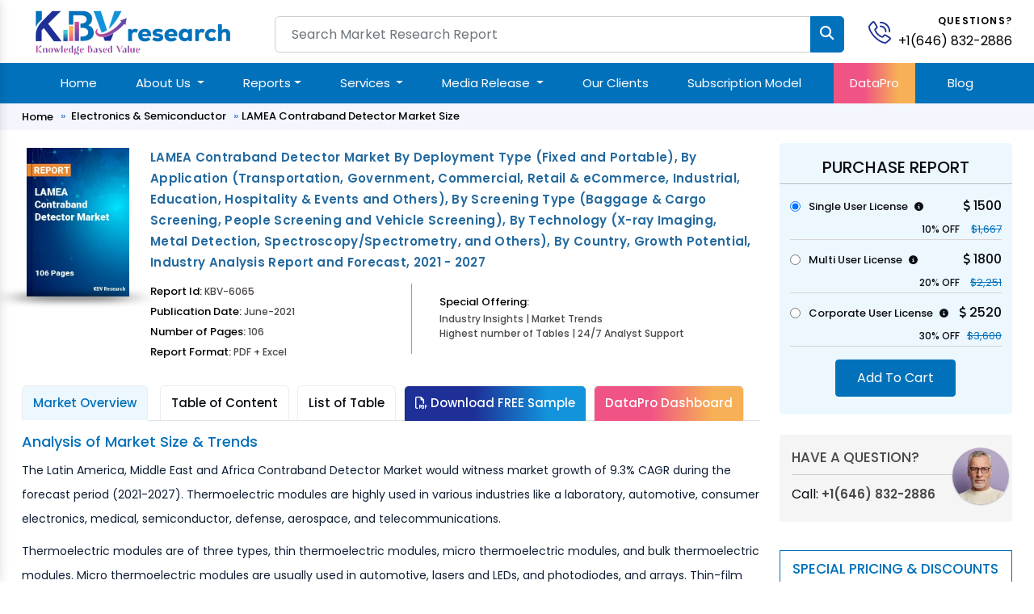

--- FILE ---
content_type: text/html; charset=UTF-8
request_url: https://www.kbvresearch.com/lamea-contraband-detector-market/
body_size: 15617
content:
<!doctype html>
<html lang="en">
<head>
<meta charset="utf-8">
<meta content="width=device-width, initial-scale=1.0" name="viewport">
<meta http-equiv="Content-Security-Policy" content="upgrade-insecure-requests">
<meta name=viewport content="width=device-width, initial-scale=1.0">
<meta http-equiv="X-UA-Compatible" content="ie=edge">
<link href="https://www.kbvresearch.com/images/main/favicon.png" rel="icon">
<link href="https://www.kbvresearch.com/images/main/apple-touch-icon.png" rel="apple-touch-icon">
<meta name="robots" content="index, follow">
<title>LAMEA Contraband Detector Market Size & Analysis 2021-2027</title>
<link rel="canonical" hreflang="en" href="https://www.kbvresearch.com/lamea-contraband-detector-market/" >
<link rel="amphtml" href="https://www.kbvresearch.com/lamea-contraband-detector-market/amp/">
<meta name="description" content="The Latin America, Middle East and Africa Contraband Detector Market would witness market growth of 9.3% CAGR during the forecast period (2021-2027). Thermoelectric modules are hig">	
<meta name="keywords" content="LAMEA Contraband Detector Market Size, Outlook, Share, Price, Segmentation Analysis, Growth Trends, Applications, Industry Players, Forecast, Competitive Analysis, PDF Report">
<meta property="og:site_name" content="KBV Research" >
<meta property="og:locale" content="en_US" >
<meta property="og:type" content="website" >
<meta property="og:url" content="https://www.kbvresearch.com/lamea-contraband-detector-market/" >
<meta property="og:title" content="LAMEA Contraband Detector Market Size & Analysis 2021-2027" >
<meta property="og:description" content="The Latin America, Middle East and Africa Contraband Detector Market would witness market growth of 9.3% CAGR during the forecast period (2021-2027). Thermoelectric modules are hig" >
<meta property="og:image" content="https://www.kbvresearch.com/upload/cover/lamea-contraband-detector-market.webp" >
<!--Twitter Card Metadata-->
<meta name="twitter:card" content="summary">
<meta name="twitter:site" content="@kbvresearch_in">
<meta name="twitter:url" content="https://www.kbvresearch.com/lamea-contraband-detector-market/" >
<meta name="twitter:title" content="LAMEA Contraband Detector Market Size & Analysis 2021-2027">
<meta name="twitter:description" content="The Latin America, Middle East and Africa Contraband Detector Market would witness market growth of 9.3% CAGR during the forecast period (2021-2027). Thermoelectric modules are hig">
<meta property="twitter:image" content="https://www.kbvresearch.com/upload/cover/lamea-contraband-detector-market.webp" >
 
  
<script type="application/ld+json">
{"@context":"http://schema.org","@type":"BreadcrumbList","itemListElement":[{"@type":"ListItem","position":1,"item":{"@type":"webpage","@id":"https://www.kbvresearch.com","name":"Market Research"}},{"@type":"ListItem","position":2,"item":{"@type":"webpage","@id":"https://www.kbvresearch.com/electronics-semi-conductor/","name":"Electronics & Semiconductor"}},{"@type":"ListItem","position":3,"item":{"@type":"webpage","@id":"https://www.kbvresearch.com/lamea-contraband-detector-market/","name":"LAMEA Contraband Detector Market"}}]}
</script>
<script type="text/javascript"> (function(c,l,a,r,i,t,y){ c[a]=c[a]||function(){(c[a].q=c[a].q||[]).push(arguments)}; t=l.createElement(r);t.async=1;t.src="https://www.clarity.ms/tag/"+i; y=l.getElementsByTagName(r)[0];y.parentNode.insertBefore(t,y); })(window, document, "clarity", "script", "52ipvp6pnm"); </script>
<script type="application/ld+json">{"@context":"http://schema.org","@type":"Report","mainEntityOfPage":{"@type":"WebPage","@id":"https://www.kbvresearch.com/lamea-contraband-detector-market/"},"headline":"LAMEA Contraband Detector Market By Deployment Type (Fixed and Portable), By Application (Transportation, Government, Commercial, Retail & eCommerce, Industrial, Education, Hospitality & Events and Others), By Screening Type (Baggage & Cargo Screening, People Screening and Vehicle Screening), By Technology (X-ray Imaging, Metal Detection, Spectroscopy/Spectrometry, and Others), By Country, Growth Potential, Industry Analysis Report and Forecast, 2021 - 2027","datePublished":"2021-06-24","dateModified":"2021-06-24","author":[{"@type":"Person","name":"Alan D'Souza"},{"@type":"Person","name":"Rajeev Singh"}],"copyrightHolder":{"@type":"Organization","name":"KBV Research"},"publisher":{"@type":"Organization","name":"KBV Research","logo":{"@type":"ImageObject","url":"https://www.kbvresearch.com/images/logo.jpg","width":200,"height":56}},"description":"The Latin America, Middle East and Africa Contraband Detector Market would witness market growth of 9.3% CAGR during the forecast period (2021-2027). Thermoelec"}
</script>    
    <link href="https://www.kbvresearch.com/assets/css/bootstrap.min.css" rel="stylesheet">
    <link href="https://www.kbvresearch.com/assets/css/header.css" rel="stylesheet" >
    <link href="https://www.kbvresearch.com/assets/css/main.css" rel="stylesheet" >
    <link href="https://www.kbvresearch.com/assets/css/reponsive.css" rel="stylesheet" >
    <link href="https://www.kbvresearch.com/assets/css/rest-mini.css" rel="stylesheet" >
    <link href="https://www.kbvresearch.com/assets/css/ma5-menu.min.css" rel="stylesheet">
    <link href="https://cdnjs.cloudflare.com/ajax/libs/font-awesome/6.5.1/css/all.min.css" rel="stylesheet">
    <link rel="preconnect" href="https://fonts.googleapis.com">
    <link rel="preconnect" href="https://fonts.gstatic.com" crossorigin>
    <link href="https://fonts.googleapis.com/css2?family=Poppins:ital,wght@0,300;0,400;0,500;0,600;0,700;1,300;1,400;1,500;1,600;1,700&display=swap" rel="stylesheet"><!----link href="https://asset.kbvresearch.com/assets/css/owl.carousel.min.css" rel="stylesheet" ---->
<!-- Google tag (gtag.js) -->
<script async src="https://www.googletagmanager.com/gtag/js?id=G-X6JDVS0TCF"></script>
<script>
  window.dataLayer = window.dataLayer || [];
  function gtag(){dataLayer.push(arguments);}
  gtag('js', new Date()); 
  gtag('config', 'G-X6JDVS0TCF');
</script> 
<script type="application/ld+json">{"@context":"http://schema.org","@type":"Organization","name":"KBV Research","description":"KBV Research is a leading market research company, which offers various reports on market industries.","image":"https://www.kbvresearch.com/images/logo.jpg","alternateName":"Knowledge Based Value Research","telephone":"+1(646) 832-2886","email":"query@kbvresearch.com","address":{"@type":"PostalAddress","streetAddress":"244 Fifth Avenue, Suite 1407","addressRegion":"NY","addressCountry":"USA","postalCode":"10001"},"url":"https://www.kbvresearch.com","sameAs":["https://www.facebook.com/kbvresearch/","https://twitter.com/kbvresearch_in","https://www.linkedin.com/company/kbv-research","https://www.instagram.com/kbvresearch/","https://www.youtube.com/channel/UCxo4GiUL-dgBrD7-bhW1Bqg"]}
</script> 
<style>
      .hidden-part {display: none;}
</style>
</head>
<body class="header-tranparent ">
  <!-- ======= Header ======= -->
  <header id="header" class="header  align-items-center">
    <div class="container-fluid container-xl align-items-center justify-content-between mb-2">
  <div class="row"> 
    <div class="col-xl-3 col-md-3 col-lg-3"> 
        <div class="showmobile float-start">
            <!-- mobile menu toggle button start -->
            <button class="ma5menu__toggle" type="button"> <span class="ma5menu__icon-toggle"></span> <span class="ma5menu__sr-only">Menu</span> </button>
            <!-- mobile menu toggle button end -->
        </div> 
        <a href="https://www.kbvresearch.com/" class="logo " alt="KBV Research" title="KBV Research" > <img data-src="https://www.kbvresearch.com/assets/img/kbv-logo-small.png" class="lazyload"  alt="KBV Research" class="lazyload" title="KBV Research" > </a> 
    </div>
    <div class="col-xl-7 col-md-7 col-lg-7">
        <div class="searchbar">
                <form action="https://www.kbvresearch.com/filters/" class="form-search d-flex align-items-stretch" id="frmSearch" method="get" >
                  <input name="search"  autocomplete="off" class="search_input form-control" id="search-data" onKeyUp="if (!window.__cfRLUnblockHandlers) return false; lookup(this.value)" placeholder="Search Market Research Report" type="text"> 
                  <input type="submit" class="btn btn-primary" value=""> <i class="fa fa-search" aria-hidden="true"></i>
                </form>
          	    <div id="search-result-container" class="headersearch" style="display: none;"></div>
        </div>
    </div>
    <div class="col-xl-2 col-md-2 col-lg-2">
        <div class="position-relative">
            <div id="header-contact">
              <div id="header-contact-icon">
                <a href="tel:+1(646) 832-2886" alt="+1(646) 832-2886" title="+1(646) 832-2886" class="ht-icon"> <img data-src="https://www.kbvresearch.com/assets/img/phone-call.svg" class="lazyload" title="KBV Research" alt="KBV Research"> </a>
              </div>
              <div id="header-contact-text">
                <p>Questions?</p> <p> <a href="tel:+1(646) 832-2886" alt="+1(646) 832-2886" title="+1(646) 832-2886"> +1(646) 832-2886 </a> </p>
              </div>
            </div>  
        </div> 
    </div> 
  </div>
</div>
<section class="main-nav-bar">
<div class="container">
<!-- ============= COMPONENT ============== -->
<nav class="navbar navbar-expand-lg me-auto ms-auto">
	<button class="navbar-toggler" type="button" data-bs-toggle="collapse" data-bs-target="#main_nav"  aria-expanded="false" aria-label="Toggle navigation">
		<span class="navbar-toggler-icon"></span>
	</button>
	<div class="collapse navbar-collapse" id="main_nav">
		<ul class="navbar-nav">
		<li class="nav-item active"> <a class="nav-link" href="https://www.kbvresearch.com/" >Home</a> </li> 
		<li class="nav-item dropdown">
			<a class="nav-link  dropdown-toggle" href="#" data-bs-toggle="dropdown">About Us </a>
            <ul class="dropdown-menu dropdown-menu-end"> 
                <li> <a class="dropdown-item" href="https://www.kbvresearch.com/about/">Who We Are</a> </li>
                <li> <a class="dropdown-item" href="https://www.kbvresearch.com/media-mentions/">Media Mentions</a> </li> 
            </ul>
		</li>  
		
		<li class="nav-item dropdown position-static">
            <a class="nav-link dropdown-toggle" href="https://www.kbvresearch.com/reports/" data-bs-toggle="dropdown">Reports</a>
            <div class="dropdown-menu w-auto mt-0 border-0 shadow p-2"> 
                <div class="menucontainer"> 
                    <div class="row">  
                         
                         
        <div class="col-12 col-md-2 col-lg-2 mb-3 headermega">
          <div class="mb-2 navh6">Global Reports</div>
          <a class="dropdown-item list-group-item" href="https://www.kbvresearch.com/automotive-reports/">Automotive</a>
          <a class="dropdown-item list-group-item" href="https://www.kbvresearch.com/electronics-semi-conductor/">Electronics &amp; Semi</a>
          <a class="dropdown-item list-group-item" href="https://www.kbvresearch.com/technology-it/">Technology &amp; IT</a>
          <a class="dropdown-item list-group-item" href="https://www.kbvresearch.com/health-care/">Healthcare</a>
          <a class="dropdown-item list-group-item" href="https://www.kbvresearch.com/consumer-goods/">Consumer Goods</a>
          <a class="dropdown-item list-group-item" href="https://www.kbvresearch.com/food-beverages/">Food &amp; Beverages</a>
          <a class="dropdown-item list-group-item" href="https://www.kbvresearch.com/telecom-it/">Telecom &amp; IT</a>
          <a class="dropdown-item list-group-item" href="https://www.kbvresearch.com/chemical/">Chemical</a>
        </div>
                  <div class="col-12 col-md-2 col-lg-2 mb-3 headermega">
                        <div class="navh6 mb-2">North America Reports</div>
                          <a class="dropdown-item list-group-item" href="https://www.kbvresearch.com/north-america-reports-automotive/" title="North America Automotive Reports"  > Automotive </a>
                          <a class="dropdown-item list-group-item" href="https://www.kbvresearch.com/north-america-reports-electronics-semiconductor/" title="North America Electronics &amp; Semi Reports"  > Electronics &amp; Semi </a>
                          <a class="dropdown-item list-group-item" href="https://www.kbvresearch.com/north-america-reports-technology-it/" title="North America Technology &amp; IT Reports"  > Technology &amp; IT </a>
                          <a class="dropdown-item list-group-item" href="https://www.kbvresearch.com/north-america-reports-healthcare/" title="North America Healthcare Reports"  > Healthcare </a>
                          <a class="dropdown-item list-group-item" href="https://www.kbvresearch.com/north-america-reports-consumer-goods/" title="North America Consumer Goods Reports"  > Consumer Goods </a>
                          <a class="dropdown-item list-group-item" href="https://www.kbvresearch.com/north-america-reports-food-beverages/" title="North America Food &amp; Beverages Reports"  > Food &amp; Beverages </a>
                          <a class="dropdown-item list-group-item" href="https://www.kbvresearch.com/north-america-reports-telecom-it/" title="North America Telecom &amp; IT Reports"  > Telecom &amp; IT </a>
                          <a class="dropdown-item list-group-item" href="https://www.kbvresearch.com/north-america-reports-chemical/" title="North America Chemical Reports"  > Chemical </a>
                      </div>
                  <div class="col-12 col-md-2 col-lg-2 mb-3 headermega">
                        <div class="navh6 mb-2">Asia Pacific Reports</div>
                          <a class="dropdown-item list-group-item" href="https://www.kbvresearch.com/asia-pacific-reports-automotive/" title="Asia Pacific Automotive Reports"  > Automotive </a>
                          <a class="dropdown-item list-group-item" href="https://www.kbvresearch.com/asia-pacific-reports-electronics-semiconductor/" title="Asia Pacific Electronics &amp; Semi Reports"  > Electronics &amp; Semi </a>
                          <a class="dropdown-item list-group-item" href="https://www.kbvresearch.com/asia-pacific-reports-technology-it/" title="Asia Pacific Technology &amp; IT Reports"  > Technology &amp; IT </a>
                          <a class="dropdown-item list-group-item" href="https://www.kbvresearch.com/asia-pacific-reports-healthcare/" title="Asia Pacific Healthcare Reports"  > Healthcare </a>
                          <a class="dropdown-item list-group-item" href="https://www.kbvresearch.com/asia-pacific-reports-consumer-goods/" title="Asia Pacific Consumer Goods Reports"  > Consumer Goods </a>
                          <a class="dropdown-item list-group-item" href="https://www.kbvresearch.com/asia-pacific-reports-food-beverages/" title="Asia Pacific Food &amp; Beverages Reports"  > Food &amp; Beverages </a>
                          <a class="dropdown-item list-group-item" href="https://www.kbvresearch.com/asia-pacific-reports-telecom-it/" title="Asia Pacific Telecom &amp; IT Reports"  > Telecom &amp; IT </a>
                          <a class="dropdown-item list-group-item" href="https://www.kbvresearch.com/asia-pacific-reports-chemical/" title="Asia Pacific Chemical Reports"  > Chemical </a>
                      </div>
                  <div class="col-12 col-md-2 col-lg-2 mb-3 headermega">
                        <div class="navh6 mb-2">Europe Reports</div>
                          <a class="dropdown-item list-group-item" href="https://www.kbvresearch.com/europe-reports-automotive/" title="Europe Automotive Reports"  > Automotive </a>
                          <a class="dropdown-item list-group-item" href="https://www.kbvresearch.com/europe-reports-electronics-semiconductor/" title="Europe Electronics &amp; Semi Reports"  > Electronics &amp; Semi </a>
                          <a class="dropdown-item list-group-item" href="https://www.kbvresearch.com/europe-reports-technology-it/" title="Europe Technology &amp; IT Reports"  > Technology &amp; IT </a>
                          <a class="dropdown-item list-group-item" href="https://www.kbvresearch.com/europe-reports-healthcare/" title="Europe Healthcare Reports"  > Healthcare </a>
                          <a class="dropdown-item list-group-item" href="https://www.kbvresearch.com/europe-reports-consumer-goods/" title="Europe Consumer Goods Reports"  > Consumer Goods </a>
                          <a class="dropdown-item list-group-item" href="https://www.kbvresearch.com/europe-reports-food-beverages/" title="Europe Food &amp; Beverages Reports"  > Food &amp; Beverages </a>
                          <a class="dropdown-item list-group-item" href="https://www.kbvresearch.com/europe-reports-telecom-it/" title="Europe Telecom &amp; IT Reports"  > Telecom &amp; IT </a>
                          <a class="dropdown-item list-group-item" href="https://www.kbvresearch.com/europe-reports-chemical/" title="Europe Chemical Reports"  > Chemical </a>
                      </div>
                  <div class="col-12 col-md-2 col-lg-2 mb-3 headermega">
                        <div class="navh6 mb-2">LAMEA Reports</div>
                          <a class="dropdown-item list-group-item" href="https://www.kbvresearch.com/lamea-reports-automotive/" title="LAMEA Automotive Reports"  > Automotive </a>
                          <a class="dropdown-item list-group-item" href="https://www.kbvresearch.com/lamea-reports-electronics-semiconductor/" title="LAMEA Electronics &amp; Semi Reports"  > Electronics &amp; Semi </a>
                          <a class="dropdown-item list-group-item" href="https://www.kbvresearch.com/lamea-reports-technology-it/" title="LAMEA Technology &amp; IT Reports"  > Technology &amp; IT </a>
                          <a class="dropdown-item list-group-item" href="https://www.kbvresearch.com/lamea-reports-healthcare/" title="LAMEA Healthcare Reports"  > Healthcare </a>
                          <a class="dropdown-item list-group-item" href="https://www.kbvresearch.com/lamea-reports-consumer-goods/" title="LAMEA Consumer Goods Reports"  > Consumer Goods </a>
                          <a class="dropdown-item list-group-item" href="https://www.kbvresearch.com/lamea-reports-food-beverages/" title="LAMEA Food &amp; Beverages Reports"  > Food &amp; Beverages </a>
                          <a class="dropdown-item list-group-item" href="https://www.kbvresearch.com/lamea-reports-telecom-it/" title="LAMEA Telecom &amp; IT Reports"  > Telecom &amp; IT </a>
                          <a class="dropdown-item list-group-item" href="https://www.kbvresearch.com/lamea-reports-chemical/" title="LAMEA Chemical Reports"  > Chemical </a>
                      </div>
                                <div class="col-2 mb-2 headermega">
                          <div class="mb-2 navh6">Country Reports </div> 
                            <a class="dropdown-item list-group-item" href="https://www.kbvresearch.com/country-reports-automotive/">Automotive </a>
                            <a class="dropdown-item list-group-item" href="https://www.kbvresearch.com/country-reports-electronics-semiconductor/">Electronics &amp; Semi</a>
                            <a class="dropdown-item list-group-item" href="https://www.kbvresearch.com/country-reports-technology-it/">Technology & IT</a>
                            <a class="dropdown-item list-group-item" href="https://www.kbvresearch.com/country-reports-healthcare/">Healthcare</a>
                            <a class="dropdown-item list-group-item" href="https://www.kbvresearch.com/country-reports-consumer-goods/">Consumer Goods</a>
                            <a class="dropdown-item list-group-item" href="https://www.kbvresearch.com/country-reports-food-beverages/">Food & Beverages</a> 
                        </div>
                    </div>  
                </div> 
            </div>
        </li> 
		 
        <li class="nav-item dropdown">
			<a class="nav-link  dropdown-toggle" href="#" data-bs-toggle="dropdown">Services </a>
            <ul class="dropdown-menu dropdown-menu-end"> 
                    <li> <a class="dropdown-item" href="https://www.kbvresearch.com/consulting-services/">Consulting Services</a> </li>
                    <li> <a class="dropdown-item" href="https://www.kbvresearch.com/market-research-report/">Market Research Report</a> </li>
                    <li> <a class="dropdown-item" href="https://www.kbvresearch.com/full-time-engagement/">Full Time Engagement</a> </li>
                    <li> <a class="dropdown-item" href="https://www.kbvresearch.com/custom-research-services/">Custom Research Services</a> </li> 
            </ul>
		</li>  
        <li class="nav-item dropdown">
				<a class="nav-link  dropdown-toggle" href="#" data-bs-toggle="dropdown">Media Release </a>
			    <ul class="dropdown-menu dropdown-menu-end"> 
                  <li> <a class="dropdown-item" href="https://www.kbvresearch.com/press-release/">Press Release</a> </li>
                  <li> <a class="dropdown-item" href="https://www.kbvresearch.com/news/">News</a> </li> 
			    </ul>
		</li>  
		<li class="nav-item"><a class="nav-link" href="https://www.kbvresearch.com/clients/">Our Clients </a></li> 
        <li class="nav-item"><a class="nav-link" href="https://www.kbvresearch.com/subscription-model/"> Subscription Model </a></li>
        <li class="nav-item highlightdata"><a class="nav-link" href="https://www.kbvresearch.com/datapro/"> DataPro </a></li>
        <li class="nav-item"><a class="nav-link" href="https://www.kbvresearch.com/blog/"> Blog </a></li>
		</ul>
	</div> <!-- navbar-collapse.// -->
</nav>
<!--------Mobile Menu------->
<div style="display: none;">
    <!-- source for mobile menu start -->
    <ul class="site-menu">
        <li><a href="https://www.kbvresearch.com/">Home</a></li>
        
        <li>
            <a href="https://www.kbvresearch.com/reports/">Reports</a>
            <ul> 
                <li>
                    <a href="javascript:void(0);">Global Reports</a>
                    <ul>
                        <li>  <a href="https://www.kbvresearch.com/automotive-reports/">Automotive</a>  </li>
                        <li>  <a href="https://www.kbvresearch.com/electronics-semi-conductor/">Electronics & Semiconductor</a> </li>
                        <li>  <a href="https://www.kbvresearch.com/technology-it/">Technology & IT</a> </li>
                        <li>  <a href="https://www.kbvresearch.com/health-care/">Healthcare</a> </li>
                        <li>  <a href="https://www.kbvresearch.com/consumer-goods/">Consumer Goods</a> </li>
                        <li>  <a href="https://www.kbvresearch.com/food-beverages/">Food & Beverages</a> </li>
                        <li>  <a href="https://www.kbvresearch.com/telecom-it/">Telecom & IT</a> </li>
                        <li>  <a href="https://www.kbvresearch.com/chemical/">Chemical</a> </li>
                    </ul>
                </li>
                
                <li>
                    <a href="javascript:void(0);">Europe Reports</a>
                    <ul>
                        <li>  <a href="https://www.kbvresearch.com/europe-reports-automotive/" title="Europe Automotive Reports"  > Automotive </a></li>
                        <li>  <a href="https://www.kbvresearch.com/europe-reports-electronics-semiconductor/" title="Europe Electronics &amp; Semi Reports"  > Electronics &amp; Semi </a></li>
                        <li>  <a href="https://www.kbvresearch.com/europe-reports-technology-it/" title="Europe Technology &amp; IT Reports"  > Technology &amp; IT </a></li>
                        <li>  <a href="https://www.kbvresearch.com/europe-reports-healthcare/" title="Europe Healthcare Reports"  > Healthcare </a></li>
                        <li>  <a href="https://www.kbvresearch.com/europe-reports-consumer-goods/" title="Europe Consumer Goods Reports"  > Consumer Goods </a></li>
                        <li>  <a href="https://www.kbvresearch.com/europe-reports-food-beverages/" title="Europe Food &amp; Beverages Reports"  > Food &amp; Beverages </a></li>
                        <li>  <a href="https://www.kbvresearch.com/europe-reports-telecom-it/" title="Europe Telecom &amp; IT Reports"  > Telecom &amp; IT </a></li>
                        <li>  <a href="https://www.kbvresearch.com/europe-reports-chemical/" title="Europe Chemical Reports"  > Chemical </a></li></li>
                    </ul>
                </li>
                
                <li>
                    <a href="javascript:void(0);">LAMEA Reports</a>
                    <ul> 
                        <li><a href="https://www.kbvresearch.com/lamea-reports-automotive/" title="LAMEA Automotive Reports"  > Automotive </a> </li>
                        <li><a href="https://www.kbvresearch.com/lamea-reports-electronics-semiconductor/" title="LAMEA Electronics &amp; Semi Reports"  > Electronics &amp; Semi </a></li>
                        <li><a href="https://www.kbvresearch.com/lamea-reports-technology-it/" title="LAMEA Technology &amp; IT Reports"  > Technology &amp; IT </a></li>
                        <li><a href="https://www.kbvresearch.com/lamea-reports-healthcare/" title="LAMEA Healthcare Reports"  > Healthcare </a></li>
                        <li><a href="https://www.kbvresearch.com/lamea-reports-consumer-goods/" title="LAMEA Consumer Goods Reports"  > Consumer Goods </a></li>
                        <li><a href="https://www.kbvresearch.com/lamea-reports-food-beverages/" title="LAMEA Food &amp; Beverages Reports"  > Food &amp; Beverages </a></li>
                        <li><a href="https://www.kbvresearch.com/lamea-reports-telecom-it/" title="LAMEA Telecom &amp; IT Reports"  > Telecom &amp; IT </a></li>
                        <li><a href="https://www.kbvresearch.com/lamea-reports-chemical/" title="LAMEA Chemical Reports"  > Chemical </a> </li>
                    </ul>
                </li>
                 
                <li>
                    <a href="javascript:void(0);">North America Reports</a>
                    <ul>
                         <li>   <a href="https://www.kbvresearch.com/north-america-reports-automotive/" title="North America Automotive Reports"  > Automotive </a></li>
                         <li>   <a href="https://www.kbvresearch.com/north-america-reports-electronics-semiconductor/" title="North America Electronics &amp; Semi Reports"  > Electronics &amp; Semi </a></li>
                         <li>   <a href="https://www.kbvresearch.com/north-america-reports-technology-it/" title="North America Technology &amp; IT Reports"  > Technology &amp; IT </a></li>
                         <li>   <a href="https://www.kbvresearch.com/north-america-reports-healthcare/" title="North America Healthcare Reports"  > Healthcare </a></li>
                         <li>   <a href="https://www.kbvresearch.com/north-america-reports-consumer-goods/" title="North America Consumer Goods Reports"  > Consumer Goods </a></li>
                         <li>   <a href="https://www.kbvresearch.com/north-america-reports-food-beverages/" title="North America Food &amp; Beverages Reports"  > Food &amp; Beverages </a></li>
                         <li>   <a href="https://www.kbvresearch.com/north-america-reports-telecom-it/" title="North America Telecom &amp; IT Reports"  > Telecom &amp; IT </a></li>
                         <li>   <a href="https://www.kbvresearch.com/north-america-reports-chemical/" title="North America Chemical Reports"  > Chemical </a></li>
                     
                    </ul>
                </li>
                
                <li>
                    <a href="javascript:void(0);">Asia Pacific Reports</a>
                    <ul>
                        <li>  <a href="https://www.kbvresearch.com/asia-pacific-reports-automotive/" title="Asia Pacific Automotive Reports"  > Automotive </a> </li>
                        <li>  <a href="https://www.kbvresearch.com/asia-pacific-reports-electronics-semiconductor/" title="Asia Pacific Electronics &amp; Semi Reports"  > Electronics &amp; Semi </a></li>
                        <li>  <a href="https://www.kbvresearch.com/asia-pacific-reports-technology-it/" title="Asia Pacific Technology &amp; IT Reports"  > Technology &amp; IT </a></li>
                        <li>  <a href="https://www.kbvresearch.com/asia-pacific-reports-healthcare/" title="Asia Pacific Healthcare Reports"  > Healthcare </a></li>
                        <li>  <a href="https://www.kbvresearch.com/asia-pacific-reports-consumer-goods/" title="Asia Pacific Consumer Goods Reports"  > Consumer Goods </a></li>
                        <li>  <a href="https://www.kbvresearch.com/asia-pacific-reports-food-beverages/" title="Asia Pacific Food &amp; Beverages Reports"  > Food &amp; Beverages </a></li>
                        <li>  <a href="https://www.kbvresearch.com/asia-pacific-reports-telecom-it/" title="Asia Pacific Telecom &amp; IT Reports"  > Telecom &amp; IT </a></li>
                        <li>  <a href="https://www.kbvresearch.com/asia-pacific-reports-chemical/" title="Asia Pacific Chemical Reports"  > Chemical </a></li>
                    </ul>
                </li>
                 
                <li>
                    <a href="javascript:void(0);">Country Level Reports</a>
                    <ul>
                        <li>   <a href="https://www.kbvresearch.com/country-reports-automotive/">Country Automotive </a> </li>
                        <li>   <a href="https://www.kbvresearch.com/country-reports-electronics-semiconductor/">Country Electronics & Semiconductor</a> </li>
                        <li>   <a href="https://www.kbvresearch.com/country-reports-technology-it/">Country Technology & IT</a> </li>
                        <li>   <a href="https://www.kbvresearch.com/country-reports-healthcare/">Country Healthcare</a> </li>
                        <li>   <a href="https://www.kbvresearch.com/country-reports-consumer-goods/">Country Consumer Goods</a></li>
                        <li>   <a href="https://www.kbvresearch.com/country-reports-food-beverages/">Country Food & Beverages</a> </li>
                    </ul>
                </li>
                
           </ul>
        </li>
        
		<li> <a href="javascript:void(0);">About Us</a>
            <ul>
                <li><a href="https://www.kbvresearch.com/about/">Who We Are</a> </li>
                <li><a href="https://www.kbvresearch.com/media-mentions/">Media Mentions</a> </li> 
            </ul>
        </li> 
         <li> <a href="javascript:void(0);">Services</a>
            <ul>
                <li><a href="https://www.kbvresearch.com/consulting-services/">Consulting Services</a> </li>
                <li><a href="https://www.kbvresearch.com/market-research-report/">Market Research Report</a> </li>
                <li><a href="https://www.kbvresearch.com/full-time-engagement/">Full Time Engagement</a> </li>
                <li><a href="https://www.kbvresearch.com/custom-research-services/">Custom Research Services</a> </li> 
            </ul>
        </li> 
        <li> <a href="javascript:void(0);">Media Release </a>
            <ul>
                <li><a href="https://www.kbvresearch.com/press-release/">Press Release</a> </li>
                <li><a href="https://www.kbvresearch.com/news/">News</a> </li> 
            </ul>
        </li>
        <li><a href="https://www.kbvresearch.com/clients/">Our Clients</a></li> 
        <li><a href="https://www.kbvresearch.com/media-mentions/"> Media Mentions </a></li>
        <li><a href="https://www.kbvresearch.com/datapro/"> DataPro </a></li>
        <li><a href="https://www.kbvresearch.com/subscription-model/"> Subscription Model </a></li>
        <li><a href="https://www.kbvresearch.com/blog/"> Blogs </a></li>
        <li><a href="https://www.kbvresearch.com/contact/"> Contact Us </a></li>
    </ul>
    <!-- source for mobile menu end -->
</div>
<!--------Mobile Menu--End----->
</div> <!-- container-fluid.// -->
</section>  </header><!-- End Header -->
  <main id="main" class="main-negative showhide">
    <div class="breadcrumbs mobile-none">
      <nav>
        <div class="container">
         
          <ol>  
            <li><a href="https://www.kbvresearch.com/">Home</a></li>
            <li> <a href="https://www.kbvresearch.com/electronics-semi-conductor/">Electronics & Semiconductor</a></li>
                            <li>LAMEA Contraband Detector Market Size </li>
             
          </ol>
        </div>
      </nav>
    </div>
    <section class="py-3 kbv-report-detail">
      <div class="container">
        <div class="row">
          <div class="col-md-9 col-lg-9 col-xl-9">
            <div class="report-detail-content">
              <div class="row d-flex align-items-start">
                <div class="col-xl-2 col-lg-2 col-md-2 col-sm-12 col-12">
                    <div class="kbv-report-thumbnail">
                        
                            <img loading="lazy" data-src="https://www.kbvresearch.com/upload/cover/lamea-contraband-detector-market.webp" alt="LAMEA Contraband Detector Market" title="LAMEA Contraband Detector Market" class="lazyload" width="124" height="180">
                             
                            
                    </div>
                </div>
                <div class="col-xl-10 col-lg-10 col-md-10 col-sm-12 col-12">
                  <div class="kbv-report-content">
                    <h1> LAMEA Contraband Detector Market By Deployment Type (Fixed and Portable), By Application (Transportation, Government, Commercial, Retail & eCommerce, Industrial, Education, Hospitality & Events and Others), By Screening Type (Baggage & Cargo Screening, People Screening and Vehicle Screening), By Technology (X-ray Imaging, Metal Detection, Spectroscopy/Spectrometry, and Others), By Country, Growth Potential, Industry Analysis Report and Forecast, 2021 - 2027 </h1>
                  </div>
                  <div class="kbv-report-content-bottom">
                    <div class="row">
                      <div class="col-xxl-5 col-xl-5 col-lg-5 col-md-5 col-sm-12 col-12">
                        <div class="research-report-card-information"> 
                          <span>Report Id: <span>KBV-6065</span> </span>
                          <span>Publication Date: <span>June-2021</span> </span>
                          <span>Number of Pages: <span>106</span> </span>
                           <span class="mb-0">Report Format: <span>PDF + Excel</span> </span>
                        </div>
                      </div>
                      <div class="col-xxl-7 col-xl-7 col-lg-7 col-md-7 col-sm-12 col-12">
                        <div class="research-report-card-statistics">
                          <div class="row">
                                                                <div class="col-xxl-12 col-xl-12 col-lg-12 col-md-12 col-sm-12 ">
                                  <div class="research-report-card-statistics-item mt-3">
                                    <div class="research-report-card-statistics-title"><span>Special Offering:</span></div>
                                    <div class="research-report-card-statistics-value"><span>Industry Insights | Market Trends <br> Highest number of Tables | 24/7 Analyst Support</span>
                                    </div>
                                    
                                  </div>
                                </div>
                                  
                          </div>
                        </div>
                      </div>
                    </div>
                  </div>
                </div>
              </div>
            </div>
            <!---report-detail-content--->
            <div class="report-detail-content-part-detail">
 	        <div class="row">
            		
		    <div class="col-md-12 col-lg-12 colxl-12"> 
                    <div class="report-detail-content-part-nav">  
                            <ul class="nav nav-tabs" role="tablist" > 
                            
                                		                                			<li class="nav-item" role="presentation"> <a class='nav-link active' href='https://www.kbvresearch.com/lamea-contraband-detector-market/'>Market Overview</a> </li>
                                		                                
                                		<li class="nav-item" role="presentation" > 
                                			<a class='nav-link' rel='nofollow' href='https://www.kbvresearch.com/lamea-contraband-detector-market/table-of-content/'>Table of Content</a>                                		</li> 
                                		
                                		                                		    <li class="nav-item" role="presentation"> <a class='nav-link' rel='nofollow' href='https://www.kbvresearch.com/lamea-contraband-detector-market/list-of-table/'>List of Table</a> </li>
                                		 
                            		
                                		<li class="nav-item" role="presentation"> <a class='nav-link requestsample' rel='nofollow' href='https://www.kbvresearch.com/lamea-contraband-detector-market/request-a-sample/'><i class="far fa-file-pdf"></i> Download FREE Sample</a> </li> 
                                		
                                		 <li class="nav-item" role="presentation"> <a class='nav-link dataprotab' rel='nofollow' href='https://www.kbvresearch.com/lamea-contraband-detector-market/data-pro/'>DataPro Dashboard</a> </li>
                            </ul>
					</div>
			</div> 
			
        		 
        		   <div class="col-md-12 col-lg-12 col-xl-12">
                            <div class="tab-content">
                                    <div class="toc tab-pane in active ">
                    
                                            <div class="kbv-report-detail-content-part-detail">
                                                 
                                                 
                                                
                                                <h2 class="report-highlight">Analysis of Market Size & Trends</h2>  
                                                
                                                <p>The Latin America, Middle East and Africa Contraband Detector Market would witness market growth of 9.3% CAGR during the forecast period (2021-2027). Thermoelectric modules are highly used in various industries like a laboratory, automotive, consumer electronics, medical, semiconductor, defense, aerospace, and telecommunications.</p> <p>Thermoelectric modules are of three types, thin thermoelectric modules, micro thermoelectric modules, and bulk thermoelectric modules. Micro thermoelectric modules are usually used in automotive, lasers and LEDs, and photodiodes, and arrays. Thin-film thermoelectric modules find their applications in sensors and detectors as well as consumer electronics applications. Moreover, single-stage thermoelectric modules are appropriate for heating and cooling applications as they need medium or high pumping capacity.</p> <p>Infectious diseases are the major cause of deaths or disabilities in infants, young children as well as the older population in rural parts of Africa. In order to prevent infectious diseases, the vaccine is the most effective and cheapest method. Vaccines if not preserved and carried properly get exposed to heat or when it is frozen, it may lose their potency. The World Health Organization (WHO) set storing standards of vaccines such as vaccines must be stored within 2 - 8 ?C. So manufacturers use thermoelectric technology as a heat pump in order to design a vaccine cooling holder. The efficiency and effectiveness of the cooling holder are estimated on the basis of the cooling capacity of the module. The power supply cost increases with the rise in power consumption as the power ratings of the photovoltaic panels and batteries also increase to supply sufficient power to the Thermoelectric Cooling Modules (TECMs).</p> <p>There are many benefits of thermoelectric modules but some factors can hamper and challenge the market growth. The TE modules involve complex engineering designs and they are comparatively more expensive than the traditional thermos-cooler system. These two factors are the major barriers to the growth of the global Contraband Detector Market. However, the technological advancements including the concept of converting body heat into electricity are expected to bring remarkable opportunities for the growth and profit ratio of the Contraband Detector Market in the coming years.</p> <p>The Brazil market dominated the LAMEA Deep Cooling Contraband Detector Market by Country 2020, thereby, achieving a market value of $6.7 million by 2027. The Argentina market would witness a CAGR of 11.7% during (2021 - 2027). Additionally, The UAE market is expected to witness a CAGR of 10.7% during (2021 - 2027).</p> <p>Based on Offering, the market is segmented into Hardware and Services. Based on Type, the market is segmented into Bulk, Micro and Thin-Film. Based on Model, the market is segmented into Single Stage and Multi Stage. Based on Functionality, the market is segmented into General Purpose and Deep Cooling. Based on End User, the market is segmented into Consumer Electronics, Automotive, Industrial, Medical &amp; Laboratories, Manufacturing, Telecommunications and Others. Based on countries, the market is segmented into Brazil, Argentina, UAE, Saudi Arabia, South Africa, Nigeria, and Rest of LAMEA.</p> <div class="insight-box"><p><strong>Free Valuable Insights: <a href="https://www.kbvresearch.com/news/contraband-detector-market/" target="_blank">The Global Contraband Detector Market is Predict to reach $6.6 Billion by 2027, at a CAGR of 7.5%</a></strong></p></div> <p>The market research report covers the analysis of key stake holders of the market. Key companies profiled in the report Smiths Group PLC, Godrej & Boyce Mfg. Co. Ltd. (Godrej Security Solutions), OSI Systems, Inc., Leidos Holdings, Inc., Nuctech Company, Ltd. (Tsinghua Tongfang Co., Ltd.), Metrasens Ltd., ADANI Systems, Inc. (LINEV Group), Berkeley Varitronics Systems, Inc., CEIA S.p.A. (Costruzioni Elettroniche Industriali Automatismi), and Campbell/Harris Security Equipment Company.</p> <h2 class="report-highlight">Scope of the Study</h2> <h3 class="news-highlight">Market Segments Covered in the Report:</h3> <p><strong>By Deployment Type</strong></p> <ul> <li>Fixed</li> <li>Portable</li> </ul> <p><strong>By Application</strong></p> <ul> <li>Transportation</li> <li>Government</li> <li>Commercial</li> <li>Retail &amp; eCommerce</li> <li>Industrial</li> <li>Education</li> <li>Hospitality &amp; Events</li> <li>Others</li> </ul> <p><strong>By Screening Type</strong></p> <ul> <li>Baggage &amp; Cargo Screening</li> <li>People Screening</li> <li>Vehicle Screening</li> </ul> <p><strong>By </strong><strong>Technology</strong></p> <ul> <li>X-ray Imaging</li> <li>Metal Detection</li> <li>Spectroscopy/Spectrometry</li> <li>Others</li> </ul> <p><strong>By Country</strong></p><ul><li>Brazil</li><li>Argentina</li><li>UAE</li><li>Saudi Arabia</li><li>South Africa</li><li>Nigeria</li><li>Rest of LAMEA</li></ul> <h2 class="report-highlight">Key Market Players</h2> <h3 class="news-highlight">List of Companies Profiled in the Report:</h3> <ul> <li>Smiths Group PLC</li> <li>Godrej &amp; Boyce Mfg. Co. Ltd. (Godrej Security Solutions)</li> <li>OSI Systems, Inc.</li> <li>Leidos Holdings, Inc.</li> <li>Nuctech Company, Ltd. (Tsinghua Tongfang Co., Ltd.)</li> <li>Metrasens Ltd.</li> <li>ADANI Systems, Inc. (LINEV Group)</li> <li>Berkeley Varitronics Systems, Inc.</li> <li>CEIA S.p.A. (Costruzioni Elettroniche Industriali Automatismi)</li> <li>Campbell/Harris Security Equipment Company</li> </ul>   
                                                 
 
                                                    <!-----------------------------------------------------KBVMarketDynamicsEnd--->
                                                    <div id="researchmethod" class="kbv-card">
                                                        
                                                     
                                                      
                                                      <div class="card-body">
                                                        <figure>
                                                          <div class="marketDynamicsclass">
                                
                                                              
                                
                                                                                                                        
                                                              
                                                            
                                                             
                                                             
                                                          </div> 
                                                        </figure>
                                                      </div>
                                                       
                                                    </div>
                                                    <!------------------------------------------------KBVMarketDynamicsEnd--->
                                                    
                                                    <div class="kbvdatapro">
                                                        <div class="row">
                                                            
                                                            <div class="col-12 col-lg-12 mb-3">
                                                              <h3>LAMEA Contraband Detector Market - Get online access to the report</h3>
                                                            </div>
                                                        
                                                            <div class="col-12 col-lg-7 mb-0 col-md-7">
                                                              <div class="text-center">
                                                                <img src="https://www.kbvresearch.com/assets/img/datapro-default.webp" class="img-fluid" alt="Sample Image" data-bs-toggle="modal" data-bs-target="#imagePopup" style="cursor:pointer;">
                                                                                                                              </div>
                                                            </div> 
                                                            
                                                            <div class="col-12 col-lg-5 col-md-5"> 
                                                                <div class="kbvdataprolist"> 
                                                                  <h4>Get Real Time Market Insights</h4> 
                                                                  <ul>
                                                                    <li><b>Multi-Level Analysis</b> </li>
                                                                    <li><b>Insights Based on Segmentation</b> </li>
                                                                    <li><b>Dynamic Charts and Graphs </b> </li>
                                                                    <li><b>Detailed Numeric Data</b> </li>
                                                                    <li><b>Cross-Sector Coverage</b> </li> 
                                                                  </ul> 
                                                                <div class="text-left">
                                                                                                                                       <a class="dataprobtn btn btn-primary text-uppercase" 
                                                                       href="https://www.kbvresearch.com/datapro/" 
                                                                       target="_blank">
                                                                       Request for Demo                                                                    </a> 
                                                                </div>  
                                                                </div> 
                                                            </div> 
                                                            
                                                        </div> 
                                                    </div>
  
                                                
                                                                                                
                                                <div class="request-overview">
                                                    <svg version="1.1" width="100" height="100" id="Layer_1" xmlns="http://www.w3.org/2000/svg" xmlns:xlink="http://www.w3.org/1999/xlink" x="0px" y="0px" viewBox="0 0 559 437" style="enable-background:new 0 0 559 437;" xml:space="preserve">
                                                            <style type="text/css">
                                                            	.st0{fill:#FFFFFF;}
                                                            </style>
                                                            <path class="st0" d="M549.8,307.7c-3,4.6-7.3,5.8-12.7,5.4c-35.8-2.7-69.2-11.4-96.4-37c-8.1-7.6-17-14.4-26-20.9
                                                            	c-15.7-11.4-33.3-17.6-53.5-16.9c0.5,1.5,0.8,2.9,1.4,4.2c14.7,33.2,37.1,59.5,69,77.4c5.8,3.2,7.6,7.8,5,12.6
                                                            	c-2.5,4.7-7.6,5.9-13.3,2.8c-34-18.7-58.3-46.5-74.8-81.4c-2.1-4.5-3.9-9.1-5.9-13.9c-12.1,2.4-23,7.3-32.7,14.5
                                                            	c-10.2,7.5-20.4,15.3-29.8,23.9c-21.3,19.4-46.8,28.5-74.6,32.6c-7.3,1.1-14.7,1.7-22.1,2.2c-5.7,0.3-9.6-3.1-9.8-8.1
                                                            	c-0.3-4.9,3.4-8.3,9-9.1c13.1-1.9,26.2-3.5,39.2-6.2c17.3-3.6,32.4-11.8,45.7-23.5c8.1-7.1,16.4-14,24.9-20.6
                                                            	c13.2-10.3,27.8-18.1,44.8-22.3c-1.2-6.1-2.5-12-3.6-18c-5.9-31.8-12.4-63.5-24.6-93.7c-5-12.4-11-24.2-20-34.1
                                                            	c-17.9-19.8-39.1-19.9-57-0.2c-11.3,12.4-17.9,27.5-23.6,43c-10.7,29.4-16.2,60-22.4,90.5c-10.5,51.5-37.1,92.4-81.7,120.8
                                                            	c-2.2,1.4-4.6,2.7-6.9,3.9c-5.8,2.9-10.8,1.8-13.3-2.9c-2.5-4.8-0.4-9,5-12.7c9.8-6.6,20-12.9,28.7-20.7
                                                            	c29.4-26.2,45.6-59.7,52.4-98.2c6.1-34.7,13.3-69.2,27.6-101.6c6-13.7,13.4-26.6,24.3-37.1c24.3-23.4,52.4-23.4,76.5,0.1
                                                            	c15,14.7,23.6,33.4,30.6,52.8c10,27.7,15.9,56.5,21.2,85.3c1.2,6.6,2.7,13.1,4.1,19.6c9,0.7,17.7,0.8,26.1,2.1
                                                            	c19.2,2.9,35.7,11.9,50.8,23.7c7.4,5.7,14.8,11.5,21.7,17.9c19.2,18.2,42.7,26.4,68.2,30.1c5.6,0.8,11.2,1.6,16.9,1.8
                                                            	c4.9,0.2,8.9,1.6,11.7,5.7C549.8,303.5,549.8,305.6,549.8,307.7z"/>
                                                            <path class="st0" d="M24.5,338.5c6.2,0,11.8-0.1,17.5,0c5.8,0.1,9.3,3.4,9.4,8.5c0.1,5.2-3.3,8.6-9.2,8.8c-5.8,0.2-11.6,0-17.7,0
                                                            	c0,19.1,0,37.6,0,56.4c24.6,0,48.8,0,73.7,0c0-5.9,0-11.6,0-17.2c0.1-7.1,3.2-10.9,8.8-10.9c5.6,0,8.7,3.8,8.8,10.9
                                                            	c0.1,5.3,0.1,10.6,0.1,15.9c0,0.3,0.2,0.7,0.5,1.3c25.8,0,51.6,0,78.1,0c0-6,0-11.8,0-17.6c0.1-6.7,3.1-10.4,8.6-10.5
                                                            	c5.5-0.1,8.7,3.5,8.9,10.2c0.1,4.8,0.1,9.6,0,14.3c0,2.5,0.5,4,3.5,4c24.6-0.1,49.1-0.1,73.7-0.2c0.3,0,0.6-0.3,1.7-0.7
                                                            	c0-5.6-0.1-11.6,0-17.5c0.1-6.4,3.1-10,8.4-10.1c5.5-0.1,8.8,3.5,8.9,10.1c0.1,5.8,0,11.7,0,17.9c26.2,0,52.1,0,78.9,0
                                                            	c0-6.1,0-12.2,0-18.3c0-4.5,1.7-8,6.2-9.4c5.7-1.8,10.9,2.2,11.2,8.6c0.2,6.3,0,12.7,0,19.2c26.4,0,52.3,0,78.7,0
                                                            	c0-6.1-0.1-12,0-17.8c0.1-6.6,3.3-10.4,8.8-10.4c5.4,0,8.7,3.8,8.8,10.4c0.1,5.8,0,11.6,0,18.1c8.6,0,16.6,0,24.7,0
                                                            	c3.9,0,7.8-0.2,11.7,0.2c4.7,0.5,7.2,3.5,7.5,8.2c0.2,4.6-2.8,8.2-7.4,8.9c-1.6,0.2-3.2,0.1-4.8,0.1c-171.1,0-342.2,0-513.3,0
                                                            	c-9.9,0-12.4-2.5-12.4-12.6c0-132.7,0-265.3,0-398c0-1.1,0-2.1,0-3.2C7,10.6,10.5,6.9,15.5,7c4.8,0.1,8.4,3.5,8.5,9
                                                            	c0.2,10.8,0.1,21.6,0.1,32.4c0,2.1,0,4.2,0,7.3c6.5,0,12.6-0.2,18.7,0.1c5.4,0.2,8.7,3.7,8.6,8.7c-0.1,5-3.5,8.2-8.9,8.5
                                                            	c-1.6,0.1-3.2,0-4.8,0c-4.2,0-8.5,0-13.1,0c0,17.7,0,35.1,0,53.3c5.8,0,11.6-0.1,17.4,0c6.5,0.2,10.2,4.4,9.4,10.2
                                                            	c-0.6,4.4-4.1,7.3-9.5,7.4c-5.6,0.2-11.3,0-17.3,0c0,17.8,0,35.3,0,53.2c5.9,0,11.5-0.1,17.1,0c6.3,0.1,9.8,3.3,9.8,8.7
                                                            	c0,5.4-3.6,8.5-9.9,8.6c-5.5,0.1-10.9,0-16.9,0c0,17.7,0,35.1,0,53.3c5.7,0,11.5-0.1,17.2,0c5.9,0.2,9.4,3.4,9.5,8.5
                                                            	c0.1,5.1-3.4,8.8-9,9c-5.8,0.2-11.6,0-17.9,0C24.5,303.1,24.5,320.5,24.5,338.5z"/>
                                                    </svg>
                                                    <span class="shares-heading">Need a report that reflects how COVID-19 has impacted this market and its growth?</span>
                                                    <a href="https://www.kbvresearch.com/lamea-contraband-detector-market/request-a-sample/" class="shares-button"> Download Free Sample Now </a>
                                                </div>
                                                 
                                                
                                                                                                
                                                 
                                                
                                                 
                                                 
                                                <input type="hidden" id="product_url" value="lamea-contraband-detector-market">
                                                
                                                  
                                                 
                                                         
                                                         
                                                        <div id="related" class="related-section text-left"> 
                                                            <h2>Related Report</h2> 
                                                            <ul class="nav nav-tabs" id="myTab" role="tablist"> 
                                                              <li class="nav-item" role="presentation">
                                                                <button class="nav-link active" id="home-tab" data-bs-toggle="tab" data-bs-target="#home" type="button" role="tab" aria-controls="home" aria-selected="true">Regional Report</button>
                                                              </li> 
                                                              <li class="nav-item" role="presentation">
                                                                <button class="nav-link" id="country-tab" data-bs-toggle="tab" data-bs-target="#country" type="button" role="tab" aria-controls="country" aria-selected="false">Country Report</button>
                                                              </li> 
                                                            </ul> 
                                                            <div class="tab-content" id="myTabContent">
                                                                
                                                            <div class="tab-pane fade show active" id="home" role="tabpanel" aria-labelledby="home-tab">
                                                                <div class="kbv-report-related-report"> 
                                                                        <div class="row"> 
                                                                                                                                                                    <div class='col-md-6 col-lg-6'>
                                                                                        <div class='related-box'>
                                                                                          <div class='row'>
                                                                                            <div class='col-md-3'>
                                                                                              <img data-src='https://www.kbvresearch.com/upload/cover/north-america-contraband-detector-market.webp' alt="North America Contraband Detector Market Size Report to 2027" title="North America Contraband Detector Market Size Report to 2027" width="88" height="128" class="lazyload">
                                                                                            </div>
                                                                                            <div class='col-md-9'>
                                                                                              <div class='content-box'>
                                                                                                  <h4> <a href='https://www.kbvresearch.com/north-america-contraband-detector-market/' alt="North America Contraband Detector Market Size Report to 2027" title="North America Contraband Detector Market Size Report to 2027"> North America Contraband Detector Market Size Report to 2027 </a> </h4>
                                                                                                    <ul class='kbv-item-list'>
                                                                                                      <li class='publicationDateItem'> <i class='bi bi-calendar-date'></i> June-2021 </li>
                                                                                                      <li> 93 Pages </li>
                                                                                                    </ul>
                                                                                              </div>
                                                                                            </div>
                                                                                          </div>
                                                                                        </div>
                                                                                    </div>
                                                                                                                                                                    <div class='col-md-6 col-lg-6'>
                                                                                        <div class='related-box'>
                                                                                          <div class='row'>
                                                                                            <div class='col-md-3'>
                                                                                              <img data-src='https://www.kbvresearch.com/upload/cover/europe-contraband-detector-market.webp' alt="Europe Contraband Detector Market Size, Share & Growth, 2027" title="Europe Contraband Detector Market Size, Share & Growth, 2027" width="88" height="128" class="lazyload">
                                                                                            </div>
                                                                                            <div class='col-md-9'>
                                                                                              <div class='content-box'>
                                                                                                  <h4> <a href='https://www.kbvresearch.com/europe-contraband-detector-market/' alt="Europe Contraband Detector Market Size, Share & Growth, 2027" title="Europe Contraband Detector Market Size, Share & Growth, 2027"> Europe Contraband Detector Market Size, Share & Growth, 2027 </a> </h4>
                                                                                                    <ul class='kbv-item-list'>
                                                                                                      <li class='publicationDateItem'> <i class='bi bi-calendar-date'></i> June-2021 </li>
                                                                                                      <li> 106 Pages </li>
                                                                                                    </ul>
                                                                                              </div>
                                                                                            </div>
                                                                                          </div>
                                                                                        </div>
                                                                                    </div>
                                                                                                                                                                    <div class='col-md-6 col-lg-6'>
                                                                                        <div class='related-box'>
                                                                                          <div class='row'>
                                                                                            <div class='col-md-3'>
                                                                                              <img data-src='https://www.kbvresearch.com/upload/cover/asia-pacific-contraband-detector-market.webp' alt="Asia Pacific Contraband Detector Market Size Report 2021-2027" title="Asia Pacific Contraband Detector Market Size Report 2021-2027" width="88" height="128" class="lazyload">
                                                                                            </div>
                                                                                            <div class='col-md-9'>
                                                                                              <div class='content-box'>
                                                                                                  <h4> <a href='https://www.kbvresearch.com/asia-pacific-contraband-detector-market/' alt="Asia Pacific Contraband Detector Market Size Report 2021-2027" title="Asia Pacific Contraband Detector Market Size Report 2021-2027"> Asia Pacific Contraband Detector Market Size Report 2021-2027 </a> </h4>
                                                                                                    <ul class='kbv-item-list'>
                                                                                                      <li class='publicationDateItem'> <i class='bi bi-calendar-date'></i> June-2021 </li>
                                                                                                      <li> 106 Pages </li>
                                                                                                    </ul>
                                                                                              </div>
                                                                                            </div>
                                                                                          </div>
                                                                                        </div>
                                                                                    </div>
                                                                                                                                                                    <div class='col-md-6 col-lg-6'>
                                                                                        <div class='related-box'>
                                                                                          <div class='row'>
                                                                                            <div class='col-md-3'>
                                                                                              <img data-src='https://www.kbvresearch.com/upload/cover/contraband-detector-market.webp' alt="Contraband Detector Market Size, Share & Analysis 2021-2027" title="Contraband Detector Market Size, Share & Analysis 2021-2027" width="88" height="128" class="lazyload">
                                                                                            </div>
                                                                                            <div class='col-md-9'>
                                                                                              <div class='content-box'>
                                                                                                  <h4> <a href='https://www.kbvresearch.com/contraband-detector-market/' alt="Contraband Detector Market Size, Share & Analysis 2021-2027" title="Contraband Detector Market Size, Share & Analysis 2021-2027"> Contraband Detector Market Size, Share & Analysis 2021-2027 </a> </h4>
                                                                                                    <ul class='kbv-item-list'>
                                                                                                      <li class='publicationDateItem'> <i class='bi bi-calendar-date'></i> June-2021 </li>
                                                                                                      <li> 293 Pages </li>
                                                                                                    </ul>
                                                                                              </div>
                                                                                            </div>
                                                                                          </div>
                                                                                        </div>
                                                                                    </div>
                                                                                   
                                                                        </div>
                                                                </div>
                                                            </div>
                                                          
                                                                <div class="tab-pane fade" id="country" role="tabpanel" aria-labelledby="country-tab">  
                                                                    <div class="kbv-report-related-report"> 
                                                                                <div class="row"> 
                                                                                        <span>Record Not Found !</span><style>#country{ display: none; }#country-tab{ display: none; }</style>  
                                                                                </div>
                                                                    </div> 
                                                                </div>
                                                            
                                                        </div><!----Maintabend--->  
                                                        </div> 
                                            </div> 
                                    </div>
                            </div> 
                    </div> 
        	     
        	    
    		 


		 
		</div> 
            </div> 
          </div><!-----col-md-9----->  
			<div class="col-md-3 col-lg-3" >
               <div class="kbv-report-detail-side">
  <div id="buy" class="sidebar-detail">
    <h3>PURCHASE REPORT</h3>
    <hr>
    
    <div class="price-section">
        
        <script>
        	function addtocart (pid){     
                document.forms["form1"]["productid"].value = pid; 
        		var singleuser = document.getElementById("single_user").checked;
        		var multiuser = document.getElementById("multiple_user").checked;
        		var corporateuser = document.getElementById("corporate_user").checked;
        		if(singleuser){ 
        		  document.forms["form1"]["type"].value = 'Single User';
        		 }
        		 if(multiuser){ 
        		  document.forms["form1"]["type"].value = 'Multiple User';
        		 }
        		 if(corporateuser){ 
        		  document.forms["form1"]["type"].value = 'Corporate User';
        		 }
        		document.forms["form1"].submit();
        	}
        </script>
        <form action="https://www.kbvresearch.com/checkout/" method="POST" name="form1">
        <!-- Identify your business so that you can collect the payments. -->
     	      <input type="hidden" name="business" >
              <input type="hidden" name="productid" value="6065" >
              <input type="hidden" name="command" >
              <input type="hidden" name="reorttitle" value="LAMEA Contraband Detector Market" >
              <input type="hidden" name="type" value="" >
        <ul>
                  
        <li> 
          <input type="radio" required="" name="amount" checked="" value="1500" id="single_user" > 
          <span>Single User License</span> <i class="fa fa-info-circle " data-bs-toggle="tooltip" data-bs-placement="top" title="Single user license: Allows report access to only one user"></i> 
          <span class="order_price">  
          <span class="offer">10% OFF</span>  <del>$1,667</del>    
          <i class="fa fa-dollar"></i> 1500 </span> 
        </li>  
         
                 
            <li> <input type="radio" required name="amount" value="1800" id="multiple_user"> 
              <span>Multi User License</span> <i class="fa fa-info-circle " data-bs-toggle="tooltip" data-bs-placement="top" title="Multiple user license: Allows report access to up to Ten users"></i> 
              <span class="order_price"> 
              <span class="offer">20% OFF</span>  
              <del>$2,251 </del> <i class="fa fa-dollar"></i> 1800 </span> 
            </li>
         
        <!---multiuserend--->
                 
            <li> 
              <input type="radio" required name="amount" value="2520" id="corporate_user"> 
              <span>Corporate User License</span> <i class="fa fa-info-circle " data-bs-toggle="tooltip" data-bs-placement="top" title="Corporate user license: Allows report access to more than Ten users"></i> 
              <span class="order_price"> 
              <span class="offer">30% OFF</span>  
              <del>$3,600 </del> <i class="fa fa-dollar"></i> 2520 </span> 
            </li>
          
        </ul>
             
             
        <div class="cart-btn"> 
            <button type="submit" class="cartbtn"  name="submit" onClick="addtocart(6065)"> Add To Cart</button>
        </div> 
      </form>
      
    </div>
    
  </div><!-----End-sidebar-detail---->
</div>

<div class="kbv-report-detail-side bg-white sticky-top mobile-hide">
    <div id="myID" class="view-pricing-btn hide"> 
        <a href="#buy" class="pricing-btn-side">View Pricing</a> 
    </div>
     <div id="myID2" class="common-two hide">
        <div class="contact-sidebar">
            <div class="have-question">
                  <div class="query-img">
                    <img data-src="https://www.kbvresearch.com/assets/img/query-img.webp" class="lazyload" alt="Contact us" width="70" height="70"  loading="eager|lazy">
                  </div>
                  <p> <span class="aside-title">HAVE A QUESTION?</span> </p> 
                  <p>Call:  <a href="tel:+1(646) 832-2886">+1(646) 832-2886</a> </p>
            </div>
        </div> 
         <div id="myID1" class="common-h hide">
            <div class="special-pricing-btn"> 
                <ul>
                    <li class="first-btn"> <a href="https://www.kbvresearch.com/lamea-contraband-detector-market/request-a-sample/"><i class="far fa-file-pdf"></i> Request a Free Sample</a> </li>
                    <li class="second-btn"> <a href="https://www.kbvresearch.com/lamea-contraband-detector-market/ask-for-customization/">Ask For Customization</a> </li>
                    <li class="third-btn"> <a href="https://www.kbvresearch.com/lamea-contraband-detector-market/speak-to-analyst/">Speak To Analyst</a> </li>
                    <li class="fourth-btn"> <a href="https://www.kbvresearch.com/lamea-contraband-detector-market/discount-request/">Discount Request</a> </li>
                </ul> 
            </div>
         </div>
    </div>
</div>  

<div class="kbv-report-detail-side bg-white">
    <div class="contact-sidebar">
            <div class="have-question">
                  <div class="query-img">
                    <img data-src="https://www.kbvresearch.com/assets/img/query-img.webp" class="lazyload" alt="HAVE A QUESTION?" width="70" height="70" loading="eager|lazy">
                  </div>
                  <p> <span class="aside-title">HAVE A QUESTION?</span> </p> 
                  <p>Call:  <a href="tel:+1(646) 832-2886">+1(646) 832-2886</a> </p>
            </div>
    </div> 
    <div class="kbv-report-detail-side"> 
        <div class="special-pricing">
            <h3>SPECIAL PRICING & DISCOUNTS</h3>
                <hr> 
                <ul>
                  <li>Buy Sections of This Report</li>
                  <li>Buy Country Level Reports</li>
                  <li>Request for Historical Data</li>
                  <li>Discounts Available for Start-Ups &amp; Universities</li>
                </ul> 
        </div> 
    </div>
    <div class="special-pricing-btn our-clientshidden" > 
        <ul>
            <li class="first-btn"> <a href="https://www.kbvresearch.com/lamea-contraband-detector-market/request-a-sample/"><i class="far fa-file-pdf"></i> Request a Free Sample</a> </li>
            <li class="second-btn"> <a href="https://www.kbvresearch.com/lamea-contraband-detector-market/ask-for-customization/">Ask For Customization</a> </li>
            <li class="third-btn"> <a href="https://www.kbvresearch.com/lamea-contraband-detector-market/speak-to-analyst/">Speak To Analyst</a> </li>
            <li class="fourth-btn"> <a href="https://www.kbvresearch.com/lamea-contraband-detector-market/discount-request/">Discount Request</a> </li> 
        </ul> 
    </div>
     <div class="kbv-report-detail-side our-clientshidden" > 
        <div class="special-offering">
             <h3> <img data-src="https://www.kbvresearch.com/assets/img/offer.svg" width="38" height="50" class="lazyload" alt="Unique Offerings">   Unique Offerings </h3>
                <hr> 
                <ul>
                  <li>Exhaustive coverage</li>
                  <li>The highest number of Market tables and figures</li>
                  <li>Subscription-based model available</li>
                  <li>Guaranteed best price</li>
                  <li>Support with 10% customization free after sale</li>
                </ul> 
        </div> 
    </div>
</div>			</div> 
        </div><!---end-row--> 
      </div>  
    </section> 
     
    <section class="our-clients our-clientshidden" id="our-clients-section-3">
      <div class="container">
        <div class="row gy-4 d-flex justify-content-between">
          <div class="col-lg-4">
            <div class="client-content">
              <h2>Trusted by over <br> 5000+ clients</h2> 
              <p>Our team of dedicated experts can provide you with attractive expansion opportunities for your business.</p>
            </div>
          </div> 
          <div class="col-lg-8">
            <div class="client-img"> 
                <img data-src="https://www.kbvresearch.com/assets/img/client-group-img.webp" loading="lazy" alt="Client Logo" title="Client Logo" class="lazyload"> 
            </div>
          </div> 
        </div>
      </div>
      </div>
    </section>
      
    </main><!-- End #main --> 
    
<div class="modal fade" id="imagePopup" tabindex="-1" aria-hidden="true">
  <div class="modal-dialog modal-dialog-centered modal-lg">
    <div class="modal-content bg-transparent border-0">
      <div class="modal-body text-center">
        <button type="button" class="btn-close position-absolute end-0 top-0 m-3"
                data-bs-dismiss="modal"></button>

        <img src="https://www.kbvresearch.com/assets/img/datapro-default.webp"
             class="img-fluid rounded"
             alt="Sample Image">
      </div>
    </div>
  </div>
</div>
    
    
    <!-- ======= Footer ======= --> 
    <!-- ======= Footer ======= -->
<footer id="footer" class="footer">
    <div class="footer-top-wrap">
        <div class="container">
            <div class="footer-top">
                <div class="row align-items-end">
                    <div class="col-lg-8"> <div class="brand"><p>Our research experts are also customer support champions. We're always just a call or message away, ready to address your inquiries and provide the assistance you need.</p> </div> </div>
                    <div class="col-lg-4">
                        <div class="footer-call">
                            <i class="fa fa-phone" aria-hidden="true"></i>
                            <p><span>Quick Contact</span><a href="tel:+1(646) 832-2886" alt="+1(646) 832-2886" title="+1(646) 832-2886">+1(646) 832-2886</a></p>
                        </div>
                    </div>
                </div>
            </div>
        </div>
    <hr>
    </div>
    <div class="container">
      <div class="row ">
        <div class="col-lg-2 col-md-12 footer-info mobile-none">
          <p> <a href="tel:+1(646) 832-2886" alt="+1(646) 832-2886" title="+1(646) 832-2886">+1(646) 832-2886</a> <span>U.S </span></p>
          <p> <a href="tel:+91-9953539275" alt="+91-9953539275" title="+91-9953539275">+91-9953539275</a> <span>India </span></p>
          <div class="social-links d-flex mt-4">
            <a href="https://www.facebook.com/kbvresearch/" alt="Facebook KBV Research" title="Facebook KBV Research" class="facebook" target="_blank"> <i class="fa-brands fa-square-facebook"></i> </a>
            <a href="https://www.linkedin.com/company/kbv-research/" class="linkedin" alt="Linkedin KBV Research" title="Linkedin KBV Research" target="_blank"> <i class="fa-brands fa-linkedin"></i> </a>
            <a href="https://twitter.com/kbvresearch_in" alt="Twitter KBV Research" title="Twitter KBV Research" class="twitter" target="_blank"> <i class="fa-brands fa-square-x-twitter"></i> </a>
            <a href="https://www.youtube.com/channel/UCxo4GiUL-dgBrD7-bhW1Bqg" alt="Youtube KBV Research" title="Youtube KBV Research"  class="instagram" target="_blank">  <i class="fa-brands fa-square-youtube"></i> </a>
          </div>
        </div>
        <div class="col-lg-2 col-6 footer-links ps-4 mobile-none">
          <h4>USEFUL LINKS</h4>
          <ul>
            <li><a href="https://www.kbvresearch.com/" alt="Home" title="Home">Home</a></li>
            <li><a href="https://www.kbvresearch.com/about/" alt="About us" title="About us">About us</a></li>
            <li><a href="https://www.kbvresearch.com/clients/" alt="Our Clients" title="Our Clients">Our Clients</a></li>
            <li><a href="https://www.kbvresearch.com/blog/" alt="Blogs" title="Blogs">Blogs</a></li>
            <li><a href="https://www.kbvresearch.com/contact/" alt="Contact us" title="Contact us">Contact us</a></li>
          </ul>
        </div>
        <div class="col-lg-2 col-6 footer-links mobile-none">
          <h4>OUR SERVICES</h4>
            <ul> 
                <li> <a href="https://www.kbvresearch.com/consulting-services/" alt="Consulting Services" title="Consulting Services">Consulting Services</a> </li>
                <li> <a href="https://www.kbvresearch.com/market-research-report/" alt="Market Research Report" title="Market Research Report">Market Research Report</a> </li>
                <li> <a href="https://www.kbvresearch.com/full-time-engagement/" alt="Full Time Engagement" title="Full Time Engagement">Full Time Engagement</a> </li>
                <li> <a href="https://www.kbvresearch.com/custom-research-services/" alt="Custom Research Services" title="Custom Research Services">Custom Research Services</a> </li>
                <li> <a href="https://www.kbvresearch.com/subscription-model/" alt="Subscription" title="Subscription">Subscription</a> </li> 
            </ul>
        </div>
        <div class="col-lg-3 col-md-12 footer-contact text-center text-md-start">
          <h4>ASIA PACIFIC - CORPORATE OFFICE</h4>
          <p>
             4F - CS - 27, Ansal Plaza Sec - 1,Vaishali<br> Ghaziabad - 201010 Delhi NCR, India<br><br>            <strong>Phone:</strong> <a href="tel:+91-9953539275" alt="+91-9953539275" title="+91-9953539275">+91-9953539275</a> / <a href="tel:0120-4968631" alt="0120-4968631" title="0120-4968631">0120-4968631</a><br>
            <strong>Email:</strong> <a href="mailto:query@kbvresearch.com" alt="query@kbvresearch.com" title="query@kbvresearch.com">query@kbvresearch.com</a><br>
          </p>
        </div>
        <div class="col-lg-3 col-md-12 footer-contact text-center text-md-start">
          <h4>UNITED STATES</h4>
          <p> 244 Fifth Avenue, Suite 1407 New York,<br> N.Y. 10001 United States (U.S)<br><br>            <strong>Phone:</strong> <a href="tel:+1(646) 832-2886" alt="+1(646) 832-2886" title="+1(646) 832-2886">+1(646) 832-2886</a><br>
            <strong>Email:</strong> <a href="mailto:query@kbvresearch.com" alt="query@kbvresearch.com" title="query@kbvresearch.com">query@kbvresearch.com</a><br>
          </p>
        </div>
      </div>
    </div>
    <div class="container mt-4">
      <div class="payment-icon"><img loading="lazy" data-src="https://www.kbvresearch.com/assets/img/payment-icon.svg" class="lazyload" width="420" height="37" alt="Payment" title="Payment"></div> 
      <div class="copyright"> &copy;
        2026 Copyright KBV Research. All Rights Reserved - 
        <a href="https://www.kbvresearch.com/terms-and-conditions/" alt="Terms & Conditions" title="Terms & Conditions">Terms & Conditions</a> | <a href="https://www.kbvresearch.com/refund-policy/" alt="Refund Policy" title="Refund Policy">Refund Policy</a> | <a href="https://www.kbvresearch.com/privacy-policy/" alt="Privacy Policy" title="Privacy Policy">Privacy Policy</a> |  <a href="https://www.kbvresearch.com/sitemap/" class="Sitemap" alt="Sitemap" title="Sitemap">Sitemap</a>
      </div>
    </div> 
    </footer><!-- End Footer -->
    <a href="javascript:void(0)" id="backToTop" class="back-to-top" style="display:none;"> <svg class="icon__arrow-up" viewBox="0 0 24 24"> <path d="M18.71,11.71a1,1,0,0,1-1.42,0L13,7.41V19a1,1,0,0,1-2,0V7.41l-4.29,4.3a1,1,0,0,1-1.42-1.42l6-6a1,1,0,0,1,1.42,0l6,6A1,1,0,0,1,18.71,11.71Z"/> </svg></a>
    <!-- Vendor JS Files --> 
    <script src="https://www.kbvresearch.com/assets/js/jquery.min.js"></script>
    <script src="https://www.kbvresearch.com/assets/js/bootstrap.bundle.min.js"></script>
    <script src="https://www.kbvresearch.com/assets/js/main.js"></script>
    <script src="https://www.kbvresearch.com/assets/js/ma5-menu.min.js"></script> 
    <script src="https://cdnjs.cloudflare.com/ajax/libs/lazysizes/5.3.2/lazysizes.min.js" async></script>
    <script>
    $(document).ready(function () {
    $("#search-data")
        .unbind()
        .keyup(function (e) {
            var t = $(this).val();
            t.length > 2 ? searchData(t) : $("#search-result-container").hide();
        });
    });
    function searchData(e) {
        $("#search-result-container").show(),
            $("#search-result-container").html('<div><span style="font-size: 15px; text-align:center; background:#fff; width:100%;">Please Wait...</span></div>'),
            $.post("https://www.kbvresearch.com/controller.php", { "search-data": e }, function (e) {
                "" != e ? $("#search-result-container").html(e) : $("#search-result-container").html("<div class='search-result'>No Report Found...</div>");
            }).fail(function (e, t, a) {
                alert(a);
            });
    }
    </script>
    <script> function myFunction() {
    document.getElementById("frmSearch").submit();
    }
    $(document).ready(function () {
        $(".showhide").click(function () {
            $(".headersearch").hide(), $("#frmSearch")[0].reset();
        });
    });
    </script>
    <script>
  document.addEventListener("DOMContentLoaded", function(){
    if (window.innerWidth >= 992) {
      document.querySelectorAll('.navbar .dropdown').forEach(function(everydropdown){
        everydropdown.addEventListener('mouseenter', function () {
          let el_link = this.querySelector('a[data-bs-toggle]');
          if(el_link != null){
            let nextEl = el_link.nextElementSibling;
            el_link.classList.add('show');
            nextEl.classList.add('show');
          }
        });
        everydropdown.addEventListener('mouseleave', function () {
          let el_link = this.querySelector('a[data-bs-toggle]');
          if(el_link != null){
            let nextEl = el_link.nextElementSibling;
            el_link.classList.remove('show');
            nextEl.classList.remove('show');
          }
        });
      });
    }
  });
</script>
 
    <!-- End Footer -->  
    <script>
        setTimeout(function(){
        /*Stick-SIddebar*/ 
        myID = document.getElementById("myID");
        var myScrollFunc = function () {
          var y = window.scrollY;
          if (y >= 1750) {
            myID.className = "view-pricing-btn show";
          } else {
            myID.className = "view-pricing-btn hide";
          } 
        };
        window.addEventListener("scroll", myScrollFunc);
        
        myID1 = document.getElementById("myID1");
        var myScrollFunc = function () {
          var y = window.scrollY;
          if (y >= 1750) {
            myID1.className = "common-h mt-5 show";
          } else {
            myID1.className = "common-h mt-5 hide";
          } 
        };
        window.addEventListener("scroll", myScrollFunc);
        
        myID2 = document.getElementById("myID2");
        var myScrollFunc = function () {
          var y = window.scrollY;
          if (y >= 1750) {
            myID2.className = "common-two mt-5 show";
          } else {
            myID2.className = "common-two mt-5 hide";
          } 
        };
        window.addEventListener("scroll", myScrollFunc);
        }, 4000);
    </script>
    <!--Start of Tawk.to Script--> 
    <script>
        setTimeout(function(){
        var Tawk_API=Tawk_API||{}, Tawk_LoadStart=new Date();
        (function(){
        var s1=document.createElement("script"),s0=document.getElementsByTagName("script")[0];
        s1.async=true;
        s1.src='https://embed.tawk.to/57bd891f0e2ec4134ce1707e/default';
        s1.charset='UTF-8';
        s1.setAttribute('crossorigin','*');
        s0.parentNode.insertBefore(s1,s0);
        })();
        }, 7000);
    </script>
    <!--End of Tawk.to Script-->
        
</body> 
</html>



--- FILE ---
content_type: text/css
request_url: https://www.kbvresearch.com/assets/css/header.css
body_size: 1822
content:
.header-tranparent .header{background-color: transparent;}
.header {transition: all 0.5s;z-index: 1;padding: 10px 0px 0px 0px;background: #112c4a;position: relative;width: 100%;}
.header .logo img {margin-right: 0px;margin-top: 0px;position: relative;z-index: 4;}
.main-negative{margin:0px;}
.header-transparent{background-color: transparent;} 
.header .searchbar{margin: 0px;position: relative;padding-top: 10px;}
.header .searchbar form{background: #fff;padding: 0px;border-radius: 6px;}
.header .searchbar form .form-control {height: 45px;padding-top: 10px;padding-bottom: 10px;padding-left: 20px;padding-right: 20px;border: none;margin-right: -5px;border: 1px solid #cdcdcd;background: none !important;}
.header .searchbar form .btn-primary {background-color: var(--color-dark-sky-blue);padding: 9px 20px;border-radius: 0px;border-color: var(--color-dark-sky-blue);text-transform: uppercase;border-radius: 0px 5px 5px 0px;}
.header .searchbar i{position: absolute;color: #fff;top: 22px;right: 13px;font-size: 17px;pointer-events: none;}
#header-contact {display: -webkit-box;margin-left: 0px;display: -ms-flexbox;display: flex;-webkit-box-align: center;-ms-flex-align: center;align-items: center;padding-right: 0px;margin-right: 0rem;margin-top: 10px;text-align: right;float: right;}
#header-contact #header-contact-icon {padding-right: 0rem;position: relative;}
#header-contact #header-contact-icon a img {width: 30px;height: 30px;margin-left: 0;position: relative;top: 0px;left: -8px;}
#header-contact #header-contact-text p:nth-child(1) {font-size: 12px;text-transform: uppercase;margin-bottom: 10px;font-weight: 600;letter-spacing: .1em;line-height: 1;}
#header-contact #header-contact-text p {color: #000;}
#header-contact #header-contact-text p a{color: #000;}
#header-contact #header-contact-text p:nth-child(2) {line-height: 1.1;margin-bottom: 0px;}
#header-cart-icon{margin-top: 8px;position: relative;} .searchheading { text-align: left; padding: 6px; color: #0271bb; font-weight: 600; border-bottom: 1px solid #0271bb; }
.search-result2 a {font-size: 13px;color: #6d6d6d;}
.searchbtn {background: #1e2f97;color: #fff;display: block;margin: 10px auto;padding: 6px;text-align: center;width: 135px;border: 0;border-radius: 2px; font-size: 13px;}
#search-result-container{z-index:3;position:absolute;width:95.5%;overflow-y:scroll;top:20%;background: #fff;}
div#search-result-container { width: 790px !important; overflow-y: inherit; top: 106% !important; padding: 10px; overflow: auto; border-radius: 0px !important; height: auto !important; max-height: 500px; left: -68px; box-shadow: 0 5px 5px 0 #00367878; }
.search-result2 {border-bottom: solid 1px #bdc7d8;padding: 9px 10px 6px 7px;color: #000;background: #fff;text-align: left;font-size: 12.5px;}
.highlight-word {background: #ffff66;}
.header-cart {display: block;position: relative;}
.header-cart img {width: 40px;height: 35px;}
.header-cart span {position: absolute;top: -4px;right: -4px;width: 19px;height: 20px;background: var(--color-dark-blue);font-weight: 500;font-size: 14px;color: #fff;border-radius: 40px;padding-left: 5px;}
 /*========================Desktop Navigation ====================*/
.main-nav-bar{margin: 0px;padding: 0px;background-color: var(--color-dark-sky-blue);}
.navbar-nav .nav-item{margin: 0px 16px;}
.navbar-nav li:hover > ul.dropdown-menu {display: block;}
.dropdown-submenu {position:relative;}
.dropdown-submenu > .dropdown-menu {top: 0;left: 100%;margin-top:-6px;}
.dropdown-menu > li > a:hover:after {text-decoration: underline;transform: rotate(-90deg);} 
.nav-link {color: var(--color-white) !important;font-size: 15px !important;}
.navbar-nav .nav-link {padding: 14px 0px;}
.col-megamenu{margin: 0px;}
.col-megamenu .title {padding-bottom: 6px;margin-bottom: 4px;}
.col-megamenu .title a{margin: 0px;color: var(--color-dark-sky-blue);}
.col-megamenu .title a:hover{color: var(--color-default);}
.col-megamenu ul {margin-left: 5px;}
.col-megamenu ul li{margin-top: 4px;margin-bottom: 4px;}
.col-megamenu ul li a{color: var(--color-default);font-size: 15px;}
.col-megamenu ul li a:hover{color: var(--color-secondary);}
.list-group-item {position: relative;display: block;padding: 0.3rem 0rem;color: #343131;background-color: #00000000;border: #00000000;font-size: 14px;text-align: left;}
.ml-left-14-m{margin-left: -14px;}
.headermega .navh6{border-bottom: 1px solid #0271bb63;padding-bottom: 6px;color: #0271bb;font-size: 15px;margin-top: 0;font-weight: 500;line-height: 1.2;}
.left-c{left:46px !important;}
@media (min-width: 992px){ .navbar .dropdown:hover > .dropdown-menu {display: block;} }
@media (min-width: 992px) {.navbar-expand-lg .navbar-nav .dropdown-menu {position: absolute;left: 0px;}}
@media (min-width: 1280px) and (max-width: 1366px) {.navbar .dropdown .dropdown ul {left: -90%;}.navbar .dropdown .dropdown:hover>ul {left: -100%;}   }
.navbar .megamenu{ padding: 10px;}
.dropdown-menu {border-radius: 0px !important;border: none;width: 264px;}
.dropdown-menu li{border-bottom: 1px solid #eaeff5;}
.dropdown-item:focus, .dropdown-item:hover {color: #0271bb !important;background-color: #0271bb00 !important;}
@media all and (min-width: 992px) {.navbar .has-megamenu{position:static!important;}.navbar .megamenu{left:0; right:0; width:100%; margin-top:0;}   }	
@media(max-width: 991px){.navbar.fixed-top .navbar-collapse, .navbar.sticky-top .navbar-collapse{overflow-y: auto;max-height: 90vh;margin-top:10px;}  }
@media (min-width: 992px){.navbar-expand-lg .navbar-collapse { justify-content: center;}}
.dropdown-menu-end[data-bs-popper] {left: 10% !important;}
.kbv-common-heading { margin-bottom: 26px;}
.kbv-common-heading h2{font-family: var(--font-secondary);}
.showmobile{display:none;}
.menucontainer { width: 1220px;padding: 5px 10px; }
.dropdown-item.active{color:#0271bb;}
.headermega h6.active{color:#1e2f97}
/*=======================Hero Section===========================*/
.hero {width: 100%;min-height: 52vh;background-color: #112c4a;background-image: url(../../assets/img/header-bg.svg);background-size: cover;background-position: top;position: relative;padding: 65px 0 65px 0;color: rgba(255, 255, 255, 0.8);margin-bottom: 20px;background-repeat: no-repeat;}
.hero h1 {margin-bottom: 20px;padding: 0;font-size: 38px;font-weight: 600;color: #fff;}
@media (max-width: 575px) { .hero h1 {font-size: 30px;} }
.hero p {font-size: 15px;font-weight: 400;margin-bottom: 30px;color: #fff;}
.hero form {background: #fff;padding: 0px;border-radius: 6px;}
.hero form .form-control {padding-top: 10px;padding-bottom: 10px;padding-left: 20px;padding-right: 20px;border: none;margin-right: 10px;border: none !important;background: none !important;}
.hero form .form-control:hover,.hero form .form-control:focus {outline: none;box-shadow: none;}
.hero form .btn-primary {background-color: #3f3f3f;padding: 15px 30px;border-radius: 0px;border-color: #3f3f3f;text-transform: uppercase;}
.hero form .btn-primary:hover {background-color: #10569d;border-color: #10569d;}
.hero .stats-item {padding:30px; width:100%;}
.hero .stats-item span {font-size: 32px; display: block; font-weight: 700; margin-bottom: 15px; padding-bottom: 15px; position: relative;}
.hero .stats-item span:after {content: "";position: absolute;display: block;width: 20px;height: 3px;background: var(--color-primary);left: 0;right: 0;bottom: 0;margin: auto;}
.hero .stats-item p {padding: 0; margin: 0; font-family: var(--font-primary); font-size: 15px; font-weight: 600;}
.nav-pills-custom .nav-link {color: #aaa; background: var(--color-dark-sky-blue); position: relative; font-size: 17px !important;} 
.nav-pills-custom .nav-link.active {color: var(--color-dark-sky-blue) !important; border: 2px solid var(--color-dark-sky-blue);background: transparent;}
div#v-pills-tab {padding: 54px 0px 0px 0px;}
.nav-pills-custom .nav-link.active::before {opacity: 1;} 

--- FILE ---
content_type: text/css
request_url: https://www.kbvresearch.com/assets/css/reponsive.css
body_size: 2059
content:
@media only screen and (max-width: 600px){
.our-clients {padding: 0px 0px 22px 0px;}
.homepr-blog .homeblog h3 {margin-bottom: 10px;font-size: 23px;}
.homepr-blog .homeblog .blog-inside .inner-box .content h4 {font-size: 15px;font-weight: 500;line-height: 26px;margin-bottom: 0px;}
.homepr-blog .homeblog .blog-inside .inner-box .content { padding-left: 60px; }
.home-abt .section-two_content h3 { font-size: 20px;}
.home-abt .section-two_content h2 {font-size: 26px;}
.home-abt .section-two_content p {line-height: 24px;font-size: 13px; margin: 10px 0;}
.home-abt .custom-btn {width: 165px;height: 40px; margin-top: 10px; border-radius: 4px; }
.col-sm-6 {flex: 0 0 auto;width: 50%;}
.header .searchbar form .form-control{height: 45px;} 
.header .searchbar form .btn-primary { padding: 9px 20px; }
.home-reports::after{display: none;}
.owl-nav{display: none;}
.footer .payment-icon img {width: 310px;}
.footer { padding: 15px 0px 70px 0px; }
.width-50 {width: 100%; }
.tags a { font-size: 12px; }
.hero h1 {font-size: 22px;line-height: 36px;}
.hero p {font-size: 13px; margin-bottom: 20px; }
.hero form button{display: none;}
.heading h2 { font-size: 22px; word-spacing: 0px;letter-spacing: 0px;}
.hero { padding: 30px 0 40px 0;margin-top: 17px; min-height: auto; }
.updated-report-heading .heading-bg {padding: 12px 0px 10px 0px;background-size: cover; background-position: center;}
.updated-report-heading .sec-title {font-size: 20px; }
.updated-report-heading .sec-title:before { right: -57px;top: 15px; }
.updated-report-heading .sec-title span::before { right: -27px;top: 8px; }
.updated-report-heading .sec-title span::after { left: -27px;top: 8px; }
.updated-report-heading .sec-title::after { left: -57px;top: 15px; }
div#v-pills-tab {padding: 10px 0px 0px 0px;}
.home-abt .section-two_content {flex: 0 0 100%; }
.desktop-show{display:none;}
.mobile-show{display:block !important;}
.header .logo img {height: 49px;margin-left: -22px;position: absolute;margin-top: 0px;left: 116px;}
.why-choose-us::after{display: none;}

.main-nav-bar{display:none;}

#header-contact{display:none;}
.showmobile {display: block !important;}
#header-cart-icon {margin-top: 0px !important;position: absolute !important;right: 4px !important;top: -105px !important;}
.header .searchbar {margin: 8px 0px 0px 0px; }
.w-75 {width: 100%!important;}
.our-clients .client-img img { width: 100%;margin-right: 0px;margin-left: 0px;height: auto;}
.kbv-report-detail .report-detail-content .kbv-report-thumbnail {display:none;}
.report-detail-content-part-detail .kbv-report-detail-content-part-detail  img {width:100%;}
.report-detail-content-part-detail .kbv-report-detail-content-part-detail  .captchaimg {width: auto;margin-bottom: 15px !important;}
.report-detail-content-part-detail .request-sample .btn {width: 100%;}
.report-detail-content-part-detail .request-sample .form-group .form-select { margin-bottom: 15px;}
.report-detail-content-part-detail .request-sample .smalltext { margin-bottom: 10px;}
.kbv-report-related-report .related-box img{display:none;}
.kbv-report-related-report .related-box .content-box { padding: 0px 0px 0px 0px;}
.kbv-report-content-bottom .research-report-card-button-list { padding: 0 0 0 0rem;border-left: none; }
.mobile-none{display:none;}
.ma5menu__logo{display:none;}
div#search-result-container {width: 100% !important;padding: 0px;left: 0px;max-height: 520px;border: 1px solid #cdcdcd;}
.breadcrumbs .page-header h1 {  font-size: 16px;line-height: 20px;text-align: center;}
.report-listing .report-inside .kbv-product-thumbnail { display: none;}
.report-listing .report-inside .kbv-product-content {margin-right: 0px;margin-left: 0px;width: 100%;}
.report-listing .report-inside .kbv-product-content h2 { line-height: 22px;font-size: 14px;padding-right: 0px;}
.report-listing .report-inside .kbv-product-content p {font-size: 13px; line-height: 20px;margin-bottom: 0px;display:none;}
.report-listing .report-inside { display: block; }
.report-listing .report-inside .kbv-product-price {width: 100%;position: relative; text-align: left;padding-top: 6px;}
.report-listing .report-inside .kbv-product-price .from { display: inline-block; }
.kbv-report-detail .report-detail-content { margin-bottom: 10px; }
.kbv-report-content-bottom .research-report-card-statistics {border-left: none;padding: 10px 0rem 0 0px;}
.report-detail-content-part-nav .nav{display:block}
.report-detail-content-part-nav ul li:first-child {margin: 0px 0px 0px 0px;}
.report-detail-content-part-nav ul li {margin: 10px 0px;}
.report-detail-content-part-nav ul li:last-child {margin: 0px 0px 0px 0px;}
.kbvnews-listing .kbvnews-inside { padding: 10px 10px; }
.nav-tabs .nav-link { border-bottom: 1px solid #ededed !important;}
.nav-tabs .nav-link { border-top-left-radius: 0;border-top-right-radius: 0;padding: 7px 10px;font-size: 14px !important;text-align: center;}
.report-detail-content-part-detail .rd-data {width: 100%;}
.mobile-hide{display:none;} 
.our-clients .client-content h2 {font-size: 22px; }
.our-clients .client-content h2 br{display:none;} 
.footer-top .brand { padding: 15px 0px 0px 0px; } 
.footer-top .footer-call { padding: 5px 0px 5px 0px;display: inline-flex; } 
.footer .social-links{margin-top: 0px !important;margin-bottom: 20px;}
.footer .footer-links{padding-left:14px !important;} 
.dynamicpopup .form-group { text-align: center;}
.ram-product-thumbnail-book-binder{display:none;} 
.product-item-content .content { margin-left: 0px;}
.left-bar { padding: 10px 10px 5px 10px; } 
.kbvlisting-category h3 { font-size: 15px; padding-bottom: 4px;}
.kbvlisting-category ul {margin: 10px 0px 0px 0px; }
.kbvlisting-category ul li a { font-size: 13px;}
.kbvregion-fillter h3 { font-size: 15px; margin: 0px 0px 10px 0px;}
.kbvregion-fillter ul li input[type=checkbox] { height: 13px;width: 13px; }
.kbvregion-fillter ul li span { font-size: 14px;position: absolute;top: -3px;}
.kbvregion-fillter ul li { padding-bottom: 0px;position: relative;}
.kbvlisting-category {margin-bottom: 5px;}
.kbvregion-fillter {margin-bottom: 0px;}
.kbvlisting-category ul li { margin-bottom: 7px; }
.breadcrumbs .page-header {padding: 20px 0 20px 0; }
.home-reports { padding-top: 28px;padding-bottom: 30px;}
.kbv-common-heading {margin-bottom: 15px;}
.browse-category {padding: 25px 0px 25px 0px; }
.browse-category .home-catgeory .one-home-report { padding: 4px; }
.tp-chose-area{padding-top:20px !important;background: none;padding-bottom: 20px !important;}
.tpchosebox-main img{width:100%;}
.tp-chose-space {transform: inherit;}
.tp-feature-section-title-box p { font-size: 13px; }
.industries-holder { padding-top: 40px;padding-bottom: 30px; }
.industries-holder .industry-inside a img { height: 50px; }
.industries-holder .industry-inside a { font-size: 14px;}
.m-none{display:none;}
.gtco-testimonials .card p { padding-left: 0px;padding-right: 0px;}
.gtco-testimonials .card { margin: 0 0px; }
.card-body { padding: 0; }
.gtco-testimonials .card p::before{ display:none; }
.gtco-testimonials .card p::after{ display:none; }
.mobile-none{display:none;}
.footer-top {text-align: center;}
.mobile-btn-report{margin:20px 0px;}
.mobile-btn-report .custom-btn {font-size: 1rem;border: 1px solid var(--color-dark-sky-blue);color: var(--color-dark-sky-blue);letter-spacing: .05em;border-radius: 5px;text-transform: uppercase;padding: 7px 20px;margin: 10px 20px;}
.mobile-btn-report .custom-btn:hover {background: var(--color-dark-sky-blue);color: var(--color-white);}
.counter-two-left-box {padding-right: 0px;margin-bottom: 10px;}
.kbv-heading-subheading .kbv-title {font-size: 27px;line-height: 44px; }
.defined h2 {font-size: 26px;line-height: 35px; }
.kbv-research-methodology h2 {font-size: 24px;line-height: 40px;}
.subscription-model .subscription-img img {margin: 0px 0px 18px 0px;width: 100%;}
.subscription-model .benefits-section .title {font-size: 22px;}
.pricingtable-wrapper.style2 { margin-bottom: 30px;}
.pricingtable-wrapper.style2.active {margin: -30px -10px 30px; }
.kbv-blog .featured-blog .featured-title a h3 {font-size: 28px; line-height: 35px; padding-left: 26px;}
.kbv-blog .featured-blog .featured-title a h3::after { left: 4px; } 
.subscription-contact .subscription-enquiry-form:after{display:none;}
.gtco-testimonials {margin-top: 20px;}
.desktop-craousel .subscription-content h2:after { top: 85px; }
.subscription-model { padding: 45px 0px 45px 0px !important; }
.desktop-craousel .subscription-content .benefit .bg-warning { margin-bottom: 20px;}
.offset-1 {margin-left: 0;}
.form-contact img{width: auto !important;margin-bottom: 10px !important;}
.report-detail-content-part-detail .kbv-report-detail-content-part-detail .request-overview {display:none;}
.report-detail-content-part-detail .kbv-report-detail-content-part-detail { padding: 15px 12px 0px 12px;}
.footer-call p a { font-weight: 600; }
.kbv-report-detail-side .sidebar-detail .price-section ul li i { color: #676767;}
.kbv-report-detail-side .sidebar-detail .price-section ul li span { margin-bottom: 0px; }
.report-detail-content-part-detail .kbv-report-detail-content-part-detail ul li { margin-bottom: 2px; text-align: start; }
.report-detail-content-part-detail .rd-data tr td ul { margin-left: -15px;} 
.report-detail-content-part-detail .kbv-report-detail-content-part-detail ul li::marker{color: #616161;}



}/*End-max-width-mediaquery*/


@media only screen and (max-width: 1400px) and (min-width: 1100px)  {
    
.counter-section-two { 
    background-size: inherit;  
}    
    
     
    
}











--- FILE ---
content_type: text/css
request_url: https://www.kbvresearch.com/assets/css/rest-mini.css
body_size: 832
content:
.back-to-top,a,a:hover{text-decoration:none}:root{--font-primary:"Poppins",sans-serif;--font-secondary:"Poppins",sans-serif;--color-default:#0a0d13;--color-dark-sky-blue:#0271bb;--color-secondary:#0e1d34;--color-white:#ffffff;--color-dark-blue:#1e2f97;--color-default-black-light:#1a1f24;--color-default-rgb:26,31,36;--color-links:#0271bb;--color-links-hover:#1ec3e0;--color-primary:#0271bb;--color-primary-light:#1293db;--color-primary-dark:#0189a1;--color-primary-rgb:14,162,189;--color-primary-light-rgb:30,195,224;--color-primary-dark-rgb:1,137,161;--color-secondary:#485664;--color-secondary-light:#8f9fae;--color-secondary-dark:#3a4753;--color-secondary-rgb:72,86,100;--color-secondary-light-rgb:143,159,174;--color-secondary-dark-rgb:58,71,83;--color-white:#ffffff;--color-white-rgb:255,255,255;--color-gray:#6c757d;--color-gray-rgb:108,117,125;--color-black:#000000;--color-black-rgb:0,0,0;scroll-behavior:smooth}body{font-family:var(--font-secondary);color:var(--color-default)}a{color:var(--color-primary)}a:hover{color:var(--color-dark-sky-blue)}h1,h2,h3,h4,h5,h6{font-family:var(--font-primary)}input::-webkit-inner-spin-button,input::-webkit-outer-spin-button{-webkit-appearance:none;margin:0}input[type=number]{-moz-appearance:textfield}.back-to-top{background-color:#0271bb;cursor:pointer;width:40px;height:40px;z-index:999;position:fixed;right:20px;bottom:90px;display:flex;align-items:center;justify-content:center;border:0;border-radius:100%;box-shadow:-1px 1px 2px 0 rgba(0,0,0,.4)}.back-to-top:hover{background-color:#1e2f97}.back-to-top:active{box-shadow:none;background-color:#0271bb}.back-to-top svg.icon__arrow-up{fill:white;width:32px;height:32px}.pt-10{padding-top:10px}.pt-20{padding-top:20px}.pt-30{padding-top:30px}.pt-40{padding-top:40px}.pt-50{padding-top:50px}.pt-60{padding-top:60px}.pt-70{padding-top:70px}.pt-80{padding-top:80px}.pt-90{padding-top:90px}.pt-100{padding-top:100px}.pb-10{padding-bottom:10px}.pb-20{padding-bottom:20px}.pb-30{padding-bottom:30px}.pb-40{padding-bottom:40px}.pb-50{padding-bottom:50px}.pb-60{padding-bottom:60px}.pb-70{padding-bottom:70px}.pb-80{padding-bottom:80px}.pb-90{padding-bottom:90px}.pb-100{padding-bottom:100px}.btn-orange,.btn-white{font-size:16px;font-weight:600;padding:.7rem 3rem;display:inline-block;background:0 0}.mt-10{margin-top:10px}.mt-20{margin-top:20px}.mt-30{margin-top:30px}.mt-40{margin-top:40px}.mt-50{margin-top:50px}.mt-60{margin-top:60px}.mt-70{margin-top:70px}.mt-80{margin-top:80px}.mt-90{margin-top:90px}.mt-100{margin-top:100px}.mb-10{margin-bottom:10px}.mb-15{margin-bottom:15px}.mb-20{margin-bottom:20px}.mb-30{margin-bottom:30px}.mb-40{margin-bottom:40px}.mb-50{margin-bottom:50px}.mb-60{margin-bottom:60px}.mb-70{margin-bottom:70px}.mb-80{margin-bottom:80px}.mb-90{margin-bottom:90px}.mb-100{margin-bottom:100px}.btn-orange{color:var(--color-orange);border-color:var(--color-orange);border:2px solid}.btn-orange:hover,.btn-white:hover{border:2px solid;border-color:var(--color-default);color:var(--color-default)}.btn-white{color:var(--color-white);border-color:var(--color-white);border:2px solid}.grey-bg{background-color:#fbfbfb}@media (min-width:1400px){.container,.container-lg,.container-md,.container-sm,.container-xl,.container-xxl{max-width:1300px}}.nav-tabs{--bs-nav-tabs-border-width:1px;--bs-nav-tabs-border-color:#dee2e6;--bs-nav-tabs-border-radius:0.375rem;--bs-nav-tabs-link-hover-border-color:#e9ecef #e9ecef #dee2e6;--bs-nav-tabs-link-active-color:#495057;--bs-nav-tabs-link-active-bg:#fff;--bs-nav-tabs-link-active-border-color:#ededed #ededed #fff;border-bottom:var(--bs-nav-tabs-border-width) solid var(--bs-nav-tabs-border-color)}@media (min-width:1200px){.container,.container-lg,.container-md,.container-sm,.container-xl{max-width:1250px}}.form-control:focus{box-shadow:none}@media (min-width:576px){.modal-dialog{max-width:972px}}

--- FILE ---
content_type: text/javascript
request_url: https://www.kbvresearch.com/assets/js/main.js
body_size: 814
content:
document.addEventListener('DOMContentLoaded', () => {
  "use strict";

/*** Mobile nav toggle*/
  const mobileNavShow = document.querySelector('.mobile-nav-show');
  const mobileNavHide = document.querySelector('.mobile-nav-hide');
  document.querySelectorAll('.mobile-nav-toggle').forEach(el => {
    el.addEventListener('click', function(event) {
      event.preventDefault();
      mobileNavToogle();
    })
  });

  function mobileNavToogle() {
    document.querySelector('body').classList.toggle('mobile-nav-active');
    mobileNavShow.classList.toggle('d-none');
    mobileNavHide.classList.toggle('d-none');
  } 

/*** Toggle mobile nav dropdowns*/
  const navDropdowns = document.querySelectorAll('.navbar .dropdown > a', '.navbar .nav-categories > a');

  navDropdowns.forEach(el => {
    el.addEventListener('click', function(event) {
      if (document.querySelector('.mobile-nav-active')) {
        event.preventDefault();
        this.classList.toggle('active');
        this.nextElementSibling.classList.toggle('dropdown-active'); 
        let dropDownIndicator = this.querySelector('.dropdown-indicator');
        dropDownIndicator.classList.toggle('bi-chevron-up');
        dropDownIndicator.classList.toggle('bi-chevron-down');
      }
    })
  });

  const navMegamenu = document.querySelectorAll('.navbar .nav-categories > a');

  navMegamenu.forEach(el => {
    el.addEventListener('click', function(event) {
      if (document.querySelector('.mobile-nav-active')) {
        event.preventDefault();
        this.classList.toggle('active');
        this.nextElementSibling.classList.toggle('dropdown-active'); 
        let dropDownIndicator = this.querySelector('.dropdown-indicator');
        dropDownIndicator.classList.toggle('bi-chevron-up');
        dropDownIndicator.classList.toggle('bi-chevron-down');
      }
    })
  });


  $(function () {
    $("[rel='tooltip']").tooltip();
});
  

/*==================================SMOOTH Scroll===============================*/
  // smoothscroll
/*$("a[href^='#']").on('click', function (e) {
	e.preventDefault();
	var hash = this.hash;
	$("a[href^='#']").removeClass('active');
	$(this).addClass('active');
	$('html, body').animate({
		scrollTop: ($(hash).offset().top - 60)
	}, 500, function () {
		window.location.hash = hash;
	});
});*/


/*======================================READ=MORE=========================================*/
$(".show-more").click(function () {
  if($(".text").hasClass("show-more-height")) {
      $(this).text("(Read Less)");
  } else {
      $(this).text("(Read More)");
  }
  $(".text").toggleClass("show-more-height");
});

 $(document).ready(function () {
            ma5menu({
                menu: '.site-menu',
                activeClass: 'active',
                footer: '#ma5menu-tools',
                position: 'left',
                closeOnBodyClick: true
            });
        });
   

});


$(document).ready(() => {
  
  const backToTop = $('#backToTop')
  const amountScrolled = 400
  
  $(window).scroll(() => {
    $(window).scrollTop() >= amountScrolled 
      ? backToTop.fadeIn('fast') 
      : backToTop.fadeOut('fast')
  })
  
  backToTop.click(() => {
    $('body, html').animate({
      scrollTop: 0
    }, 600)
    return false
  })
})



//$("html,body").click(function(e){
    //var form = $("#frmSearch");
    //if(e.target !== form[0])
    //{
     //   form[0].reset();
   // }
//})



// Initialize tooltips
        var tooltipTriggerList = [].slice.call(document.querySelectorAll('[data-bs-toggle="tooltip"]'))
        var tooltipList = tooltipTriggerList.map(function (tooltipTriggerEl) {
          return new bootstrap.Tooltip(tooltipTriggerEl)
        })







--- FILE ---
content_type: image/svg+xml
request_url: https://www.kbvresearch.com/assets/img/arrowbullet-blue.svg
body_size: 209
content:
<?xml version="1.0" encoding="utf-8"?>
<!-- Generator: Adobe Illustrator 26.1.0, SVG Export Plug-In . SVG Version: 6.00 Build 0)  -->
<svg version="1.1" id="Layer_1" xmlns="http://www.w3.org/2000/svg" xmlns:xlink="http://www.w3.org/1999/xlink" x="0px" y="0px"
	 viewBox="0 0 14 10" style="enable-background:new 0 0 14 10;" xml:space="preserve">
<style type="text/css">
	.st0{fill:url(#SVGID_1_);}
	.st1{fill:#1E2F97;}
</style>
<linearGradient id="SVGID_1_" gradientUnits="userSpaceOnUse" x1="6.5934" y1="4.9543" x2="14.3191" y2="4.9543">
	<stop  offset="0" style="stop-color:#1C499A"/>
	<stop  offset="0.5268" style="stop-color:#2C76AE"/>
	<stop  offset="0.941" style="stop-color:#48C6D2"/>
</linearGradient>
<path class="st0" d="M9.5,0.5H5.6l4,4.6L5.9,9.4h3.5l4-4.5L9.5,0.5z"/>
<path class="st1" d="M4.1,0.5H0.4L4.4,5L0.5,9.4h3.7L8.1,5L4.1,0.5z"/>
</svg>
